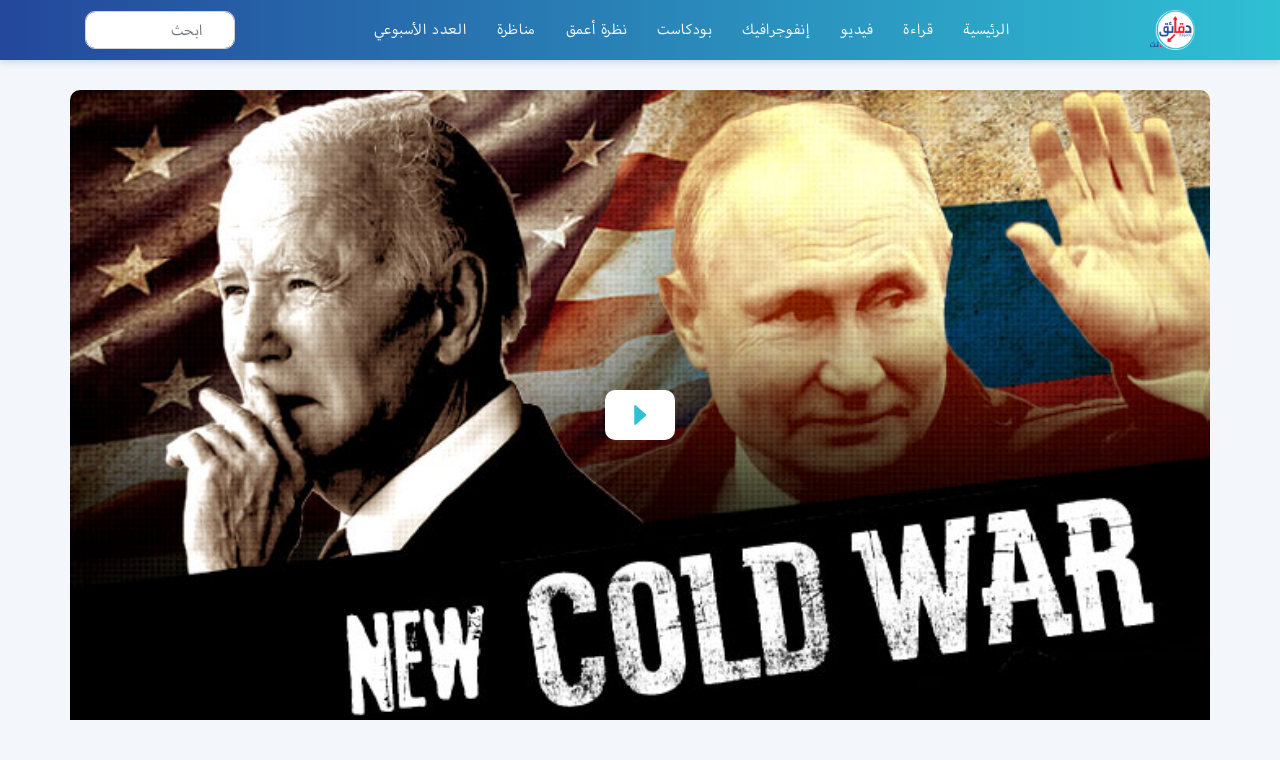

--- FILE ---
content_type: text/html; charset=UTF-8
request_url: https://daqaeq.net/new-cold-war/
body_size: 33849
content:
<!doctype html>
<html lang="en-US" class="no-js">
	<head><meta charset="UTF-8"><script>if(navigator.userAgent.match(/MSIE|Internet Explorer/i)||navigator.userAgent.match(/Trident\/7\..*?rv:11/i)){var href=document.location.href;if(!href.match(/[?&]nowprocket/)){if(href.indexOf("?")==-1){if(href.indexOf("#")==-1){document.location.href=href+"?nowprocket=1"}else{document.location.href=href.replace("#","?nowprocket=1#")}}else{if(href.indexOf("#")==-1){document.location.href=href+"&nowprocket=1"}else{document.location.href=href.replace("#","&nowprocket=1#")}}}}</script><script>class RocketLazyLoadScripts{constructor(e){this.triggerEvents=e,this.userEventHandler=this.triggerListener.bind(this),this.touchStartHandler=this._onTouchStart.bind(this),this.touchMoveHandler=this._onTouchMove.bind(this),this.touchEndHandler=this._onTouchEnd.bind(this),this.clickHandler=this._onClick.bind(this),this.interceptedClicks=[],this.delayedScripts={normal:[],async:[],defer:[]},this.allJQueries=[]}_addUserInteractionListener(e){document.hidden?e.triggerListener():(this.triggerEvents.forEach((t=>window.addEventListener(t,e.userEventHandler,{passive:!0}))),window.addEventListener("touchstart",e.touchStartHandler,{passive:!0}),window.addEventListener("mousedown",e.touchStartHandler),document.addEventListener("visibilitychange",e.userEventHandler))}_removeUserInteractionListener(){this.triggerEvents.forEach((e=>window.removeEventListener(e,this.userEventHandler,{passive:!0}))),document.removeEventListener("visibilitychange",this.userEventHandler)}_onTouchStart(e){window.addEventListener("touchend",this.touchEndHandler),window.addEventListener("mouseup",this.touchEndHandler),window.addEventListener("touchmove",this.touchMoveHandler,{passive:!0}),window.addEventListener("mousemove",this.touchMoveHandler),e.target.addEventListener("click",this.clickHandler),this._renameDOMAttribute(e.target,"onclick","rocket-onclick")}_onTouchMove(e){window.removeEventListener("touchend",this.touchEndHandler),window.removeEventListener("mouseup",this.touchEndHandler),window.removeEventListener("touchmove",this.touchMoveHandler,{passive:!0}),window.removeEventListener("mousemove",this.touchMoveHandler),e.target.removeEventListener("click",this.clickHandler),this._renameDOMAttribute(e.target,"rocket-onclick","onclick")}_onTouchEnd(e){window.removeEventListener("touchend",this.touchEndHandler),window.removeEventListener("mouseup",this.touchEndHandler),window.removeEventListener("touchmove",this.touchMoveHandler,{passive:!0}),window.removeEventListener("mousemove",this.touchMoveHandler)}_onClick(e){e.target.removeEventListener("click",this.clickHandler),this._renameDOMAttribute(e.target,"rocket-onclick","onclick"),this.interceptedClicks.push(e),e.preventDefault(),e.stopPropagation(),e.stopImmediatePropagation()}_replayClicks(){window.removeEventListener("touchstart",this.touchStartHandler,{passive:!0}),window.removeEventListener("mousedown",this.touchStartHandler),this.interceptedClicks.forEach((e=>{e.target.dispatchEvent(new MouseEvent("click",{view:e.view,bubbles:!0,cancelable:!0}))}))}_renameDOMAttribute(e,t,n){e.hasAttribute(t)&&(event.target.setAttribute(n,event.target.getAttribute(t)),event.target.removeAttribute(t))}triggerListener(){this._removeUserInteractionListener(this),"loading"===document.readyState?document.addEventListener("DOMContentLoaded",this._loadEverythingNow.bind(this)):this._loadEverythingNow()}async _loadEverythingNow(){this._delayEventListeners(),this._delayJQueryReady(this),this._handleDocumentWrite(),this._registerAllDelayedScripts(),this._preloadAllScripts(),await this._loadScriptsFromList(this.delayedScripts.normal),await this._loadScriptsFromList(this.delayedScripts.defer),await this._loadScriptsFromList(this.delayedScripts.async),await this._triggerDOMContentLoaded(),await this._triggerWindowLoad(),window.dispatchEvent(new Event("rocket-allScriptsLoaded")),this._replayClicks()}_registerAllDelayedScripts(){document.querySelectorAll("script[type=rocketlazyloadscript]").forEach((e=>{e.hasAttribute("src")?e.hasAttribute("async")&&!1!==e.async?this.delayedScripts.async.push(e):e.hasAttribute("defer")&&!1!==e.defer||"module"===e.getAttribute("data-rocket-type")?this.delayedScripts.defer.push(e):this.delayedScripts.normal.push(e):this.delayedScripts.normal.push(e)}))}async _transformScript(e){return await this._requestAnimFrame(),new Promise((t=>{const n=document.createElement("script");[...e.attributes].forEach((e=>{let t=e.nodeName;"type"!==t&&("data-rocket-type"===t&&(t="type"),n.setAttribute(t,e.nodeValue))})),e.hasAttribute("src")?(n.addEventListener("load",t),n.addEventListener("error",t)):(n.text=e.text,t()),e.parentNode.replaceChild(n,e)}))}async _loadScriptsFromList(e){const t=e.shift();return t?(await this._transformScript(t),this._loadScriptsFromList(e)):Promise.resolve()}_preloadAllScripts(){var e=document.createDocumentFragment();[...this.delayedScripts.normal,...this.delayedScripts.defer,...this.delayedScripts.async].forEach((t=>{const n=t.getAttribute("src");if(n){const t=document.createElement("link");t.href=n,t.rel="preload",t.as="script",e.appendChild(t)}})),document.head.appendChild(e)}_delayEventListeners(){let e={};function t(t,n){!function(t){function n(n){return e[t].eventsToRewrite.indexOf(n)>=0?"rocket-"+n:n}e[t]||(e[t]={originalFunctions:{add:t.addEventListener,remove:t.removeEventListener},eventsToRewrite:[]},t.addEventListener=function(){arguments[0]=n(arguments[0]),e[t].originalFunctions.add.apply(t,arguments)},t.removeEventListener=function(){arguments[0]=n(arguments[0]),e[t].originalFunctions.remove.apply(t,arguments)})}(t),e[t].eventsToRewrite.push(n)}function n(e,t){let n=e[t];Object.defineProperty(e,t,{get:()=>n||function(){},set(i){e["rocket"+t]=n=i}})}t(document,"DOMContentLoaded"),t(window,"DOMContentLoaded"),t(window,"load"),t(window,"pageshow"),t(document,"readystatechange"),n(document,"onreadystatechange"),n(window,"onload"),n(window,"onpageshow")}_delayJQueryReady(e){let t=window.jQuery;Object.defineProperty(window,"jQuery",{get:()=>t,set(n){if(n&&n.fn&&!e.allJQueries.includes(n)){n.fn.ready=n.fn.init.prototype.ready=function(t){e.domReadyFired?t.bind(document)(n):document.addEventListener("rocket-DOMContentLoaded",(()=>t.bind(document)(n)))};const t=n.fn.on;n.fn.on=n.fn.init.prototype.on=function(){if(this[0]===window){function e(e){return e.split(" ").map((e=>"load"===e||0===e.indexOf("load.")?"rocket-jquery-load":e)).join(" ")}"string"==typeof arguments[0]||arguments[0]instanceof String?arguments[0]=e(arguments[0]):"object"==typeof arguments[0]&&Object.keys(arguments[0]).forEach((t=>{delete Object.assign(arguments[0],{[e(t)]:arguments[0][t]})[t]}))}return t.apply(this,arguments),this},e.allJQueries.push(n)}t=n}})}async _triggerDOMContentLoaded(){this.domReadyFired=!0,await this._requestAnimFrame(),document.dispatchEvent(new Event("rocket-DOMContentLoaded")),await this._requestAnimFrame(),window.dispatchEvent(new Event("rocket-DOMContentLoaded")),await this._requestAnimFrame(),document.dispatchEvent(new Event("rocket-readystatechange")),await this._requestAnimFrame(),document.rocketonreadystatechange&&document.rocketonreadystatechange()}async _triggerWindowLoad(){await this._requestAnimFrame(),window.dispatchEvent(new Event("rocket-load")),await this._requestAnimFrame(),window.rocketonload&&window.rocketonload(),await this._requestAnimFrame(),this.allJQueries.forEach((e=>e(window).trigger("rocket-jquery-load"))),window.dispatchEvent(new Event("rocket-pageshow")),await this._requestAnimFrame(),window.rocketonpageshow&&window.rocketonpageshow()}_handleDocumentWrite(){const e=new Map;document.write=document.writeln=function(t){const n=document.currentScript,i=document.createRange(),r=n.parentElement;let o=e.get(n);void 0===o&&(o=n.nextSibling,e.set(n,o));const s=document.createDocumentFragment();i.setStart(s,0),s.appendChild(i.createContextualFragment(t)),r.insertBefore(s,o)}}async _requestAnimFrame(){return document.hidden?new Promise((e=>setTimeout(e))):new Promise((e=>requestAnimationFrame(e)))}static run(){const e=new RocketLazyLoadScripts(["keydown","mousedown","mousemove","touchmove","touchstart","touchend","wheel"]);e._addUserInteractionListener(e)}}RocketLazyLoadScripts.run();</script>
		

		<meta http-equiv="X-UA-Compatible" content="IE=edge,chrome=1">

		<meta name="viewport" content="width=device-width, initial-scale=1.0">
		        <link data-minify="1" rel="stylesheet" href="https://daqaeq.net/wp-content/cache/min/1/swiper@5.4.5/css/swiper.min.css?ver=1693137593">
        <link data-minify="1" rel="stylesheet" href="https://daqaeq.net/wp-content/cache/min/1/wp-content/themes/daqaeq/css/animations.css?ver=1693137593">
        <link data-minify="1" rel="stylesheet" href="https://daqaeq.net/wp-content/cache/min/1/gh/fancyapps/fancybox@3.5.7/dist/jquery.fancybox.min.css?ver=1693137593" />
        <link data-minify="1" rel="stylesheet" href="https://daqaeq.net/wp-content/cache/min/1/3.5.6/plyr.css?ver=1693137593" />
        <link data-minify="1" rel="stylesheet" href="https://daqaeq.net/wp-content/cache/min/1/wp-content/themes/daqaeq/css/main.css?ver=1693137593">
        
        		<meta name='robots' content='max-image-preview:large' />

	<!-- This site is optimized with the Yoast SEO Premium plugin v14.3 - https://yoast.com/wordpress/plugins/seo/ -->
	<title>الحرب الباردة الجديدة.. حين أراد بايدن إسقاط بوتين ففتح طريق سقوط أمريكا | ترجمة في دقائق</title>
	<meta name="description" content="ورطة الحرب الباردة الجديدة أنها بدأت على معطيات خاطئة، وأن نهايتها غير محددة زمنيًا، وأنها ربما لن تنتهي بإسقاط روسيا بوتين.. ربما لن تنتهي أصلًا" />
	<meta name="robots" content="index, follow" />
	<meta name="googlebot" content="index, follow, max-snippet:-1, max-image-preview:large, max-video-preview:-1" />
	<meta name="bingbot" content="index, follow, max-snippet:-1, max-image-preview:large, max-video-preview:-1" />
	<link rel="canonical" href="https://daqaeq.net/new-cold-war/" />
	<meta property="og:locale" content="en_US" />
	<meta property="og:type" content="article" />
	<meta property="og:title" content="الحرب الباردة الجديدة.. حين أراد بايدن إسقاط بوتين ففتح طريق سقوط أمريكا | ترجمة في دقائق" />
	<meta property="og:description" content="ورطة الحرب الباردة الجديدة أنها بدأت على معطيات خاطئة، وأن نهايتها غير محددة زمنيًا، وأنها ربما لن تنتهي بإسقاط روسيا بوتين.. ربما لن تنتهي أصلًا" />
	<meta property="og:url" content="https://daqaeq.net/new-cold-war/" />
	<meta property="og:site_name" content="دقائق.نت" />
	<meta property="article:publisher" content="https://www.facebook.com/daqaeqnet" />
	<meta property="article:published_time" content="2022-06-20T12:56:05+00:00" />
	<meta property="article:modified_time" content="2022-06-21T16:05:45+00:00" />
	<meta property="og:image" content="https://daqaeq.net/wp-content/uploads/2022/06/الحرب-الباردة-الجديدة.jpg" />
	<meta property="og:image:width" content="700" />
	<meta property="og:image:height" content="400" />
	<meta name="twitter:card" content="summary_large_image" />
	<meta name="twitter:creator" content="@daqaeqnet" />
	<meta name="twitter:site" content="@daqaeqnet" />
	<script type="application/ld+json" class="yoast-schema-graph">{"@context":"https://schema.org","@graph":[{"@type":"Organization","@id":"https://daqaeq.net/#organization","name":"\u062f\u0642\u0627\u0626\u0642.\u0646\u062a","url":"https://daqaeq.net/","sameAs":["https://www.facebook.com/daqaeqnet","https://www.instagram.com/daqaeqnet","https://www.youtube.com/channel/UCVDjudyLEEEhSrPwjSvmmcQ","https://twitter.com/daqaeqnet"],"logo":{"@type":"ImageObject","@id":"https://daqaeq.net/#logo","inLanguage":"en-US","url":"","caption":"\u062f\u0642\u0627\u0626\u0642.\u0646\u062a"},"image":{"@id":"https://daqaeq.net/#logo"}},{"@type":"WebSite","@id":"https://daqaeq.net/#website","url":"https://daqaeq.net/","name":"\u062f\u0642\u0627\u0626\u0642.\u0646\u062a","description":"\u0627\u0644\u0645\u0639\u0644\u0648\u0645\u0629 \u0641\u064a \u062f\u0642\u0627\u0626\u0642","publisher":{"@id":"https://daqaeq.net/#organization"},"potentialAction":[{"@type":"SearchAction","target":"https://daqaeq.net/?s={search_term_string}","query-input":"required name=search_term_string"}],"inLanguage":"en-US"},{"@type":"ImageObject","@id":"https://daqaeq.net/new-cold-war/#primaryimage","inLanguage":"en-US","url":"https://daqaeq.net/wp-content/uploads/2022/06/\u0627\u0644\u062d\u0631\u0628-\u0627\u0644\u0628\u0627\u0631\u062f\u0629-\u0627\u0644\u062c\u062f\u064a\u062f\u0629.jpg","width":700,"height":400},{"@type":"WebPage","@id":"https://daqaeq.net/new-cold-war/#webpage","url":"https://daqaeq.net/new-cold-war/","name":"\u0627\u0644\u062d\u0631\u0628 \u0627\u0644\u0628\u0627\u0631\u062f\u0629 \u0627\u0644\u062c\u062f\u064a\u062f\u0629.. \u062d\u064a\u0646 \u0623\u0631\u0627\u062f \u0628\u0627\u064a\u062f\u0646 \u0625\u0633\u0642\u0627\u0637 \u0628\u0648\u062a\u064a\u0646 \u0641\u0641\u062a\u062d \u0637\u0631\u064a\u0642 \u0633\u0642\u0648\u0637 \u0623\u0645\u0631\u064a\u0643\u0627 | \u062a\u0631\u062c\u0645\u0629 \u0641\u064a \u062f\u0642\u0627\u0626\u0642","isPartOf":{"@id":"https://daqaeq.net/#website"},"primaryImageOfPage":{"@id":"https://daqaeq.net/new-cold-war/#primaryimage"},"datePublished":"2022-06-20T12:56:05+00:00","dateModified":"2022-06-21T16:05:45+00:00","description":"\u0648\u0631\u0637\u0629 \u0627\u0644\u062d\u0631\u0628 \u0627\u0644\u0628\u0627\u0631\u062f\u0629 \u0627\u0644\u062c\u062f\u064a\u062f\u0629 \u0623\u0646\u0647\u0627 \u0628\u062f\u0623\u062a \u0639\u0644\u0649 \u0645\u0639\u0637\u064a\u0627\u062a \u062e\u0627\u0637\u0626\u0629\u060c \u0648\u0623\u0646 \u0646\u0647\u0627\u064a\u062a\u0647\u0627 \u063a\u064a\u0631 \u0645\u062d\u062f\u062f\u0629 \u0632\u0645\u0646\u064a\u064b\u0627\u060c \u0648\u0623\u0646\u0647\u0627 \u0631\u0628\u0645\u0627 \u0644\u0646 \u062a\u0646\u062a\u0647\u064a \u0628\u0625\u0633\u0642\u0627\u0637 \u0631\u0648\u0633\u064a\u0627 \u0628\u0648\u062a\u064a\u0646.. \u0631\u0628\u0645\u0627 \u0644\u0646 \u062a\u0646\u062a\u0647\u064a \u0623\u0635\u0644\u064b\u0627","inLanguage":"en-US","potentialAction":[{"@type":"ReadAction","target":["https://daqaeq.net/new-cold-war/"]}]},{"@type":"Article","@id":"https://daqaeq.net/new-cold-war/#article","isPartOf":{"@id":"https://daqaeq.net/new-cold-war/#webpage"},"author":{"@id":"https://daqaeq.net/#/schema/person/bf41cb079cf36d10c799458a6c91970c"},"headline":"\u0627\u0644\u062d\u0631\u0628 \u0627\u0644\u0628\u0627\u0631\u062f\u0629 \u0627\u0644\u062c\u062f\u064a\u062f\u0629.. \u062d\u064a\u0646 \u0623\u0631\u0627\u062f \u0628\u0627\u064a\u062f\u0646 \u0625\u0633\u0642\u0627\u0637 \u0628\u0648\u062a\u064a\u0646 \u0641\u0641\u062a\u062d \u0637\u0631\u064a\u0642 \u0633\u0642\u0648\u0637 \u0623\u0645\u0631\u064a\u0643\u0627 | \u062a\u0631\u062c\u0645\u0629 \u0641\u064a \u062f\u0642\u0627\u0626\u0642","datePublished":"2022-06-20T12:56:05+00:00","dateModified":"2022-06-21T16:05:45+00:00","commentCount":0,"mainEntityOfPage":{"@id":"https://daqaeq.net/new-cold-war/#webpage"},"publisher":{"@id":"https://daqaeq.net/#organization"},"image":{"@id":"https://daqaeq.net/new-cold-war/#primaryimage"},"keywords":"\u0627\u0644\u062d\u0631\u0628 \u0627\u0644\u0628\u0627\u0631\u062f\u0629,\u0627\u0644\u062d\u0631\u0628 \u0627\u0644\u0628\u0627\u0631\u062f\u0629 \u0627\u0644\u062c\u062f\u064a\u062f\u0629,\u0627\u0644\u062d\u0631\u0628 \u0627\u0644\u0628\u0627\u0631\u062f\u0629 \u0628\u064a\u0646 \u0631\u0648\u0633\u064a\u0627 \u0648\u0623\u0645\u0631\u064a\u0643\u0627,\u0627\u0644\u062d\u0631\u0628 \u0641\u064a \u0623\u0648\u0643\u0631\u0627\u0646\u064a\u0627,\u0631\u0648\u0633\u064a\u0627 \u0648\u0623\u0645\u0631\u064a\u0643\u0627","articleSection":"\u062a\u0631\u062c\u0645\u0629 \u0641\u064a \u062f\u0642\u0627\u0626\u0642,\u0639\u0627\u0644\u0645 \u0627\u0644\u0633\u064a\u0627\u0633\u0629","inLanguage":"en-US","potentialAction":[{"@type":"CommentAction","name":"Comment","target":["https://daqaeq.net/new-cold-war/#respond"]}]},{"@type":["Person"],"@id":"https://daqaeq.net/#/schema/person/bf41cb079cf36d10c799458a6c91970c","name":"\u0645\u062d\u0645\u062f \u062d\u0644\u064a\u0645","image":{"@type":"ImageObject","@id":"https://daqaeq.net/#personlogo","inLanguage":"en-US","url":"https://secure.gravatar.com/avatar/d69ecf88024c790ff87ae1c254ce38ef?s=96&d=mm&r=g","caption":"\u0645\u062d\u0645\u062f \u062d\u0644\u064a\u0645"}}]}</script>
	<!-- / Yoast SEO Premium plugin. -->


<script type="rocketlazyloadscript" data-rocket-type="text/javascript">
window._wpemojiSettings = {"baseUrl":"https:\/\/s.w.org\/images\/core\/emoji\/14.0.0\/72x72\/","ext":".png","svgUrl":"https:\/\/s.w.org\/images\/core\/emoji\/14.0.0\/svg\/","svgExt":".svg","source":{"concatemoji":"https:\/\/daqaeq.net\/wp-includes\/js\/wp-emoji-release.min.js?ver=8e46d08663ae7c89ac952b5b1289b88f"}};
/*! This file is auto-generated */
!function(e,a,t){var n,r,o,i=a.createElement("canvas"),p=i.getContext&&i.getContext("2d");function s(e,t){var a=String.fromCharCode,e=(p.clearRect(0,0,i.width,i.height),p.fillText(a.apply(this,e),0,0),i.toDataURL());return p.clearRect(0,0,i.width,i.height),p.fillText(a.apply(this,t),0,0),e===i.toDataURL()}function c(e){var t=a.createElement("script");t.src=e,t.defer=t.type="text/javascript",a.getElementsByTagName("head")[0].appendChild(t)}for(o=Array("flag","emoji"),t.supports={everything:!0,everythingExceptFlag:!0},r=0;r<o.length;r++)t.supports[o[r]]=function(e){if(p&&p.fillText)switch(p.textBaseline="top",p.font="600 32px Arial",e){case"flag":return s([127987,65039,8205,9895,65039],[127987,65039,8203,9895,65039])?!1:!s([55356,56826,55356,56819],[55356,56826,8203,55356,56819])&&!s([55356,57332,56128,56423,56128,56418,56128,56421,56128,56430,56128,56423,56128,56447],[55356,57332,8203,56128,56423,8203,56128,56418,8203,56128,56421,8203,56128,56430,8203,56128,56423,8203,56128,56447]);case"emoji":return!s([129777,127995,8205,129778,127999],[129777,127995,8203,129778,127999])}return!1}(o[r]),t.supports.everything=t.supports.everything&&t.supports[o[r]],"flag"!==o[r]&&(t.supports.everythingExceptFlag=t.supports.everythingExceptFlag&&t.supports[o[r]]);t.supports.everythingExceptFlag=t.supports.everythingExceptFlag&&!t.supports.flag,t.DOMReady=!1,t.readyCallback=function(){t.DOMReady=!0},t.supports.everything||(n=function(){t.readyCallback()},a.addEventListener?(a.addEventListener("DOMContentLoaded",n,!1),e.addEventListener("load",n,!1)):(e.attachEvent("onload",n),a.attachEvent("onreadystatechange",function(){"complete"===a.readyState&&t.readyCallback()})),(e=t.source||{}).concatemoji?c(e.concatemoji):e.wpemoji&&e.twemoji&&(c(e.twemoji),c(e.wpemoji)))}(window,document,window._wpemojiSettings);
</script>
<style type="text/css">
img.wp-smiley,
img.emoji {
	display: inline !important;
	border: none !important;
	box-shadow: none !important;
	height: 1em !important;
	width: 1em !important;
	margin: 0 0.07em !important;
	vertical-align: -0.1em !important;
	background: none !important;
	padding: 0 !important;
}
</style>
	<link rel='stylesheet' id='wp-block-library-css' href='https://daqaeq.net/wp-includes/css/dist/block-library/style.min.css?ver=8e46d08663ae7c89ac952b5b1289b88f' media='all' />
<link rel='stylesheet' id='classic-theme-styles-css' href='https://daqaeq.net/wp-includes/css/classic-themes.min.css?ver=1' media='all' />
<style id='global-styles-inline-css' type='text/css'>
body{--wp--preset--color--black: #000000;--wp--preset--color--cyan-bluish-gray: #abb8c3;--wp--preset--color--white: #ffffff;--wp--preset--color--pale-pink: #f78da7;--wp--preset--color--vivid-red: #cf2e2e;--wp--preset--color--luminous-vivid-orange: #ff6900;--wp--preset--color--luminous-vivid-amber: #fcb900;--wp--preset--color--light-green-cyan: #7bdcb5;--wp--preset--color--vivid-green-cyan: #00d084;--wp--preset--color--pale-cyan-blue: #8ed1fc;--wp--preset--color--vivid-cyan-blue: #0693e3;--wp--preset--color--vivid-purple: #9b51e0;--wp--preset--gradient--vivid-cyan-blue-to-vivid-purple: linear-gradient(135deg,rgba(6,147,227,1) 0%,rgb(155,81,224) 100%);--wp--preset--gradient--light-green-cyan-to-vivid-green-cyan: linear-gradient(135deg,rgb(122,220,180) 0%,rgb(0,208,130) 100%);--wp--preset--gradient--luminous-vivid-amber-to-luminous-vivid-orange: linear-gradient(135deg,rgba(252,185,0,1) 0%,rgba(255,105,0,1) 100%);--wp--preset--gradient--luminous-vivid-orange-to-vivid-red: linear-gradient(135deg,rgba(255,105,0,1) 0%,rgb(207,46,46) 100%);--wp--preset--gradient--very-light-gray-to-cyan-bluish-gray: linear-gradient(135deg,rgb(238,238,238) 0%,rgb(169,184,195) 100%);--wp--preset--gradient--cool-to-warm-spectrum: linear-gradient(135deg,rgb(74,234,220) 0%,rgb(151,120,209) 20%,rgb(207,42,186) 40%,rgb(238,44,130) 60%,rgb(251,105,98) 80%,rgb(254,248,76) 100%);--wp--preset--gradient--blush-light-purple: linear-gradient(135deg,rgb(255,206,236) 0%,rgb(152,150,240) 100%);--wp--preset--gradient--blush-bordeaux: linear-gradient(135deg,rgb(254,205,165) 0%,rgb(254,45,45) 50%,rgb(107,0,62) 100%);--wp--preset--gradient--luminous-dusk: linear-gradient(135deg,rgb(255,203,112) 0%,rgb(199,81,192) 50%,rgb(65,88,208) 100%);--wp--preset--gradient--pale-ocean: linear-gradient(135deg,rgb(255,245,203) 0%,rgb(182,227,212) 50%,rgb(51,167,181) 100%);--wp--preset--gradient--electric-grass: linear-gradient(135deg,rgb(202,248,128) 0%,rgb(113,206,126) 100%);--wp--preset--gradient--midnight: linear-gradient(135deg,rgb(2,3,129) 0%,rgb(40,116,252) 100%);--wp--preset--duotone--dark-grayscale: url('#wp-duotone-dark-grayscale');--wp--preset--duotone--grayscale: url('#wp-duotone-grayscale');--wp--preset--duotone--purple-yellow: url('#wp-duotone-purple-yellow');--wp--preset--duotone--blue-red: url('#wp-duotone-blue-red');--wp--preset--duotone--midnight: url('#wp-duotone-midnight');--wp--preset--duotone--magenta-yellow: url('#wp-duotone-magenta-yellow');--wp--preset--duotone--purple-green: url('#wp-duotone-purple-green');--wp--preset--duotone--blue-orange: url('#wp-duotone-blue-orange');--wp--preset--font-size--small: 13px;--wp--preset--font-size--medium: 20px;--wp--preset--font-size--large: 36px;--wp--preset--font-size--x-large: 42px;--wp--preset--spacing--20: 0.44rem;--wp--preset--spacing--30: 0.67rem;--wp--preset--spacing--40: 1rem;--wp--preset--spacing--50: 1.5rem;--wp--preset--spacing--60: 2.25rem;--wp--preset--spacing--70: 3.38rem;--wp--preset--spacing--80: 5.06rem;}:where(.is-layout-flex){gap: 0.5em;}body .is-layout-flow > .alignleft{float: left;margin-inline-start: 0;margin-inline-end: 2em;}body .is-layout-flow > .alignright{float: right;margin-inline-start: 2em;margin-inline-end: 0;}body .is-layout-flow > .aligncenter{margin-left: auto !important;margin-right: auto !important;}body .is-layout-constrained > .alignleft{float: left;margin-inline-start: 0;margin-inline-end: 2em;}body .is-layout-constrained > .alignright{float: right;margin-inline-start: 2em;margin-inline-end: 0;}body .is-layout-constrained > .aligncenter{margin-left: auto !important;margin-right: auto !important;}body .is-layout-constrained > :where(:not(.alignleft):not(.alignright):not(.alignfull)){max-width: var(--wp--style--global--content-size);margin-left: auto !important;margin-right: auto !important;}body .is-layout-constrained > .alignwide{max-width: var(--wp--style--global--wide-size);}body .is-layout-flex{display: flex;}body .is-layout-flex{flex-wrap: wrap;align-items: center;}body .is-layout-flex > *{margin: 0;}:where(.wp-block-columns.is-layout-flex){gap: 2em;}.has-black-color{color: var(--wp--preset--color--black) !important;}.has-cyan-bluish-gray-color{color: var(--wp--preset--color--cyan-bluish-gray) !important;}.has-white-color{color: var(--wp--preset--color--white) !important;}.has-pale-pink-color{color: var(--wp--preset--color--pale-pink) !important;}.has-vivid-red-color{color: var(--wp--preset--color--vivid-red) !important;}.has-luminous-vivid-orange-color{color: var(--wp--preset--color--luminous-vivid-orange) !important;}.has-luminous-vivid-amber-color{color: var(--wp--preset--color--luminous-vivid-amber) !important;}.has-light-green-cyan-color{color: var(--wp--preset--color--light-green-cyan) !important;}.has-vivid-green-cyan-color{color: var(--wp--preset--color--vivid-green-cyan) !important;}.has-pale-cyan-blue-color{color: var(--wp--preset--color--pale-cyan-blue) !important;}.has-vivid-cyan-blue-color{color: var(--wp--preset--color--vivid-cyan-blue) !important;}.has-vivid-purple-color{color: var(--wp--preset--color--vivid-purple) !important;}.has-black-background-color{background-color: var(--wp--preset--color--black) !important;}.has-cyan-bluish-gray-background-color{background-color: var(--wp--preset--color--cyan-bluish-gray) !important;}.has-white-background-color{background-color: var(--wp--preset--color--white) !important;}.has-pale-pink-background-color{background-color: var(--wp--preset--color--pale-pink) !important;}.has-vivid-red-background-color{background-color: var(--wp--preset--color--vivid-red) !important;}.has-luminous-vivid-orange-background-color{background-color: var(--wp--preset--color--luminous-vivid-orange) !important;}.has-luminous-vivid-amber-background-color{background-color: var(--wp--preset--color--luminous-vivid-amber) !important;}.has-light-green-cyan-background-color{background-color: var(--wp--preset--color--light-green-cyan) !important;}.has-vivid-green-cyan-background-color{background-color: var(--wp--preset--color--vivid-green-cyan) !important;}.has-pale-cyan-blue-background-color{background-color: var(--wp--preset--color--pale-cyan-blue) !important;}.has-vivid-cyan-blue-background-color{background-color: var(--wp--preset--color--vivid-cyan-blue) !important;}.has-vivid-purple-background-color{background-color: var(--wp--preset--color--vivid-purple) !important;}.has-black-border-color{border-color: var(--wp--preset--color--black) !important;}.has-cyan-bluish-gray-border-color{border-color: var(--wp--preset--color--cyan-bluish-gray) !important;}.has-white-border-color{border-color: var(--wp--preset--color--white) !important;}.has-pale-pink-border-color{border-color: var(--wp--preset--color--pale-pink) !important;}.has-vivid-red-border-color{border-color: var(--wp--preset--color--vivid-red) !important;}.has-luminous-vivid-orange-border-color{border-color: var(--wp--preset--color--luminous-vivid-orange) !important;}.has-luminous-vivid-amber-border-color{border-color: var(--wp--preset--color--luminous-vivid-amber) !important;}.has-light-green-cyan-border-color{border-color: var(--wp--preset--color--light-green-cyan) !important;}.has-vivid-green-cyan-border-color{border-color: var(--wp--preset--color--vivid-green-cyan) !important;}.has-pale-cyan-blue-border-color{border-color: var(--wp--preset--color--pale-cyan-blue) !important;}.has-vivid-cyan-blue-border-color{border-color: var(--wp--preset--color--vivid-cyan-blue) !important;}.has-vivid-purple-border-color{border-color: var(--wp--preset--color--vivid-purple) !important;}.has-vivid-cyan-blue-to-vivid-purple-gradient-background{background: var(--wp--preset--gradient--vivid-cyan-blue-to-vivid-purple) !important;}.has-light-green-cyan-to-vivid-green-cyan-gradient-background{background: var(--wp--preset--gradient--light-green-cyan-to-vivid-green-cyan) !important;}.has-luminous-vivid-amber-to-luminous-vivid-orange-gradient-background{background: var(--wp--preset--gradient--luminous-vivid-amber-to-luminous-vivid-orange) !important;}.has-luminous-vivid-orange-to-vivid-red-gradient-background{background: var(--wp--preset--gradient--luminous-vivid-orange-to-vivid-red) !important;}.has-very-light-gray-to-cyan-bluish-gray-gradient-background{background: var(--wp--preset--gradient--very-light-gray-to-cyan-bluish-gray) !important;}.has-cool-to-warm-spectrum-gradient-background{background: var(--wp--preset--gradient--cool-to-warm-spectrum) !important;}.has-blush-light-purple-gradient-background{background: var(--wp--preset--gradient--blush-light-purple) !important;}.has-blush-bordeaux-gradient-background{background: var(--wp--preset--gradient--blush-bordeaux) !important;}.has-luminous-dusk-gradient-background{background: var(--wp--preset--gradient--luminous-dusk) !important;}.has-pale-ocean-gradient-background{background: var(--wp--preset--gradient--pale-ocean) !important;}.has-electric-grass-gradient-background{background: var(--wp--preset--gradient--electric-grass) !important;}.has-midnight-gradient-background{background: var(--wp--preset--gradient--midnight) !important;}.has-small-font-size{font-size: var(--wp--preset--font-size--small) !important;}.has-medium-font-size{font-size: var(--wp--preset--font-size--medium) !important;}.has-large-font-size{font-size: var(--wp--preset--font-size--large) !important;}.has-x-large-font-size{font-size: var(--wp--preset--font-size--x-large) !important;}
.wp-block-navigation a:where(:not(.wp-element-button)){color: inherit;}
:where(.wp-block-columns.is-layout-flex){gap: 2em;}
.wp-block-pullquote{font-size: 1.5em;line-height: 1.6;}
</style>
<link data-minify="1" rel='stylesheet' id='contact-form-7-css' href='https://daqaeq.net/wp-content/cache/min/1/wp-content/plugins/contact-form-7/includes/css/styles.css?ver=1693137593' media='all' />
<link data-minify="1" rel='stylesheet' id='bg-shce-genericons-css' href='https://daqaeq.net/wp-content/cache/min/1/wp-content/plugins/show-hidecollapse-expand/assets/css/genericons/genericons.css?ver=1693137593' media='all' />
<link data-minify="1" rel='stylesheet' id='bg-show-hide-css' href='https://daqaeq.net/wp-content/cache/min/1/wp-content/plugins/show-hidecollapse-expand/assets/css/bg-show-hide.css?ver=1693137593' media='all' />
<link rel='stylesheet' id='cmplz-general-css' href='https://daqaeq.net/wp-content/plugins/complianz-gdpr/assets/css/cookieblocker.min.css?ver=6.4.3' media='all' />
<link rel='stylesheet' id='html5blank-css' href='https://daqaeq.net/wp-content/themes/daqaeq/style.css?ver=1.0' media='all' />
<link data-minify="1" rel='stylesheet' id='newsletter-css' href='https://daqaeq.net/wp-content/cache/min/1/wp-content/plugins/newsletter/style.css?ver=1693137593' media='all' />
<link data-minify="1" rel='stylesheet' id='highlight-and-share-css' href='https://daqaeq.net/wp-content/cache/min/1/wp-content/plugins/highlight-and-share/dist/has-themes.css?ver=1693137593' media='all' />
<style id='highlight-and-share-inline-css' type='text/css'>
.has-inline-text { background-color: #ffefb1; color: #000000; }.has-inline-text:hover { background-color: #fcd63c; color: #000000; }
</style>
<link data-minify="1" rel='stylesheet' id='video-js-css' href='https://daqaeq.net/wp-content/cache/min/1/wp-content/plugins/video-embed-thumbnail-generator/video-js/v5/video-js.min.css?ver=1693137593' media='all' />
<link data-minify="1" rel='stylesheet' id='video-js-kg-skin-css' href='https://daqaeq.net/wp-content/cache/min/1/wp-content/plugins/video-embed-thumbnail-generator/video-js/v5/kg-video-js-skin.css?ver=1693137593' media='all' />
<link data-minify="1" rel='stylesheet' id='kgvid_video_styles-css' href='https://daqaeq.net/wp-content/cache/min/1/wp-content/plugins/video-embed-thumbnail-generator/src/public/css/videopack-styles.css?ver=1693137593' media='all' />
<link data-minify="1" rel='stylesheet' id='otw-shortcode-css' href='https://daqaeq.net/wp-content/cache/min/1/wp-content/plugins/quotes-shortcode-and-widget/include/otw_components/otw_shortcode/css/otw_shortcode.css?ver=1693137593' media='all' />
<script type="rocketlazyloadscript" data-rocket-type='text/javascript' async src='https://daqaeq.net/wp-content/plugins/burst-statistics/helpers/timeme/timeme.min.js?ver=1.3.5' id='burst-timeme-js'></script>
<script type="rocketlazyloadscript" data-rocket-type='text/javascript' src='https://daqaeq.net/wp-includes/js/dist/vendor/regenerator-runtime.min.js?ver=0.13.9' id='regenerator-runtime-js'></script>
<script type="rocketlazyloadscript" data-rocket-type='text/javascript' src='https://daqaeq.net/wp-includes/js/dist/vendor/wp-polyfill.min.js?ver=3.15.0' id='wp-polyfill-js'></script>
<script type="rocketlazyloadscript" data-rocket-type='text/javascript' src='https://daqaeq.net/wp-includes/js/dist/hooks.min.js?ver=4169d3cf8e8d95a3d6d5' id='wp-hooks-js'></script>
<script type="rocketlazyloadscript" data-rocket-type='text/javascript' src='https://daqaeq.net/wp-includes/js/dist/i18n.min.js?ver=9e794f35a71bb98672ae' id='wp-i18n-js'></script>
<script type="rocketlazyloadscript" data-rocket-type='text/javascript' id='wp-i18n-js-after'>
wp.i18n.setLocaleData( { 'text direction\u0004ltr': [ 'ltr' ] } );
</script>
<script type="rocketlazyloadscript" data-rocket-type='text/javascript' src='https://daqaeq.net/wp-includes/js/dist/url.min.js?ver=6620854ab4f8532bcdbc' id='wp-url-js'></script>
<script type="rocketlazyloadscript" data-rocket-type='text/javascript' src='https://daqaeq.net/wp-includes/js/dist/api-fetch.min.js?ver=bc0029ca2c943aec5311' id='wp-api-fetch-js'></script>
<script type="rocketlazyloadscript" data-rocket-type='text/javascript' id='wp-api-fetch-js-after'>
wp.apiFetch.use( wp.apiFetch.createRootURLMiddleware( "https://daqaeq.net/wp-json/" ) );
wp.apiFetch.nonceMiddleware = wp.apiFetch.createNonceMiddleware( "a01a8b7e26" );
wp.apiFetch.use( wp.apiFetch.nonceMiddleware );
wp.apiFetch.use( wp.apiFetch.mediaUploadMiddleware );
wp.apiFetch.nonceEndpoint = "https://daqaeq.net/wp-admin/admin-ajax.php?action=rest-nonce";
</script>
<script type='text/javascript' id='burst-js-extra'>
/* <![CDATA[ */
var burst = {"url":"https:\/\/daqaeq.net\/wp-json\/","page_id":"68698","cookie_retention_days":"30","beacon_url":"https:\/\/daqaeq.net\/burst-statistics-endpoint.php","options":{"beacon_enabled":1,"enable_cookieless_tracking":0,"enable_turbo_mode":0,"do_not_track":0}};
/* ]]> */
</script>
<script type="rocketlazyloadscript" data-rocket-type='text/javascript' async src='https://daqaeq.net/wp-content/plugins/burst-statistics/assets/js/build/burst.min.js?ver=1.3.5' id='burst-js'></script>
<script type="rocketlazyloadscript" data-rocket-type='text/javascript' src='https://daqaeq.net/wp-content/plugins/google-analytics-for-wordpress/assets/js/frontend-gtag.min.js?ver=8.14.1' id='monsterinsights-frontend-script-js'></script>
<script data-cfasync="false" data-wpfc-render="false" type="text/javascript" id='monsterinsights-frontend-script-js-extra'>/* <![CDATA[ */
var monsterinsights_frontend = {"js_events_tracking":"true","download_extensions":"doc,pdf,ppt,zip,xls,docx,pptx,xlsx","inbound_paths":"[]","home_url":"https:\/\/daqaeq.net","hash_tracking":"false","ua":"UA-165393746-1","v4_id":""};/* ]]> */
</script>
<script type="rocketlazyloadscript" data-rocket-type='text/javascript' src='https://daqaeq.net/wp-includes/js/jquery/jquery.min.js?ver=3.6.1' id='jquery-core-js'></script>
<script type="rocketlazyloadscript" data-rocket-type='text/javascript' src='https://daqaeq.net/wp-includes/js/jquery/jquery-migrate.min.js?ver=3.3.2' id='jquery-migrate-js'></script>
<link rel="https://api.w.org/" href="https://daqaeq.net/wp-json/" /><link rel="alternate" type="application/json" href="https://daqaeq.net/wp-json/wp/v2/posts/68698" /><link rel="alternate" type="application/json+oembed" href="https://daqaeq.net/wp-json/oembed/1.0/embed?url=https%3A%2F%2Fdaqaeq.net%2Fnew-cold-war%2F" />
<link rel="alternate" type="text/xml+oembed" href="https://daqaeq.net/wp-json/oembed/1.0/embed?url=https%3A%2F%2Fdaqaeq.net%2Fnew-cold-war%2F&#038;format=xml" />
<style>.cmplz-hidden{display:none!important;}</style><link rel="icon" href="https://daqaeq.net/wp-content/uploads/2020/03/cropped-site-logo-32x32.png" sizes="32x32" />
<link rel="icon" href="https://daqaeq.net/wp-content/uploads/2020/03/cropped-site-logo-192x192.png" sizes="192x192" />
<link rel="apple-touch-icon" href="https://daqaeq.net/wp-content/uploads/2020/03/cropped-site-logo-180x180.png" />
<meta name="msapplication-TileImage" content="https://daqaeq.net/wp-content/uploads/2020/03/cropped-site-logo-270x270.png" />

<!-- Google Tag Manager -->
<script type="rocketlazyloadscript">(function(w,d,s,l,i){w[l]=w[l]||[];w[l].push({'gtm.start':
new Date().getTime(),event:'gtm.js'});var f=d.getElementsByTagName(s)[0],
j=d.createElement(s),dl=l!='dataLayer'?'&l='+l:'';j.async=true;j.src=
'https://www.googletagmanager.com/gtm.js?id='+i+dl;f.parentNode.insertBefore(j,f);
})(window,document,'script','dataLayer','GTM-5M5LMZW');</script>
<!-- End Google Tag Manager -->

<meta property="fb:pages" content="1445209428924552" />
<meta name="google-site-verification" content="bp9_Yc1qWn4PoX229hA4Gkhx6i_RUOAWtb3wrtryweA" />
</head>
    <body data-rsssl=1 data-cmplz=1 class="post-template-default single single-post postid-68698 single-format-standard new-cold-war has-body"><!-- Google Tag Manager (noscript) -->
<noscript><iframe src="https://www.googletagmanager.com/ns.html?id=GTM-5M5LMZW"
height="0" width="0" style="display:none;visibility:hidden"></iframe></noscript>
<!-- End Google Tag Manager (noscript) -->
        <header id="mobile-header" class="phone-only mobile-header box-shadow">
        <div class="container">
            <div class="d-flex align-items-center justify-content-between ptb-2">
                <ion-icon name="menu" class="text-light size-5" onclick="toggleMenu(false)"></ion-icon>
                <a href="https://daqaeq.net">
                    <img src="https://daqaeq.net/wp-content/themes/daqaeq/images/site-logo.png" style="height:40px" alt="">
                </a>
                <a href="https://daqaeq.net/?s=">
                    
                    <ion-icon name="search-outline" class="text-light size-5"></ion-icon>
                </a>
            </div>
        </div>
    </header>
    <header id="desktop-header" class="hide-mobile desktop-header box-shadow">
        <div class="container">
            <div class="d-flex align-items-center justify-content-between">
                    <a href="https://daqaeq.net">
                        <img src="https://daqaeq.net/wp-content/themes/daqaeq/images/site-logo.png" style="height:40px" alt="">
                    </a>
                    <ul id="menu-header-menu" class="p-0 m-0"><li id="menu-item-24454" class="menu-item menu-item-type-post_type menu-item-object-page menu-item-home menu-item-24454"><a href="https://daqaeq.net/">الرئيسية</a></li>
<li id="menu-item-24446" class="menu-item menu-item-type-post_type menu-item-object-page menu-item-24446"><a href="https://daqaeq.net/%d9%85%d9%82%d8%a7%d9%84/">قراءة</a></li>
<li id="menu-item-24448" class="menu-item menu-item-type-post_type menu-item-object-page menu-item-24448"><a href="https://daqaeq.net/%d9%81%d9%8a%d8%af%d9%8a%d9%88/">فيديو</a></li>
<li id="menu-item-29507" class="menu-item menu-item-type-post_type menu-item-object-page menu-item-29507"><a href="https://daqaeq.net/%d8%a5%d9%86%d9%81%d9%88%d8%ac%d8%b1%d8%a7%d9%81%d9%8a%d9%83/">إنفوجرافيك</a></li>
<li id="menu-item-29490" class="menu-item menu-item-type-post_type menu-item-object-page menu-item-29490"><a href="https://daqaeq.net/%d8%a8%d9%88%d8%af%d9%83%d8%a7%d8%b3%d8%aa/">بودكاست</a></li>
<li id="menu-item-29511" class="menu-item menu-item-type-post_type menu-item-object-page menu-item-29511"><a href="https://daqaeq.net/%d9%86%d8%b8%d8%b1%d8%a9-%d8%a3%d8%b9%d9%85%d9%82/">نظرة أعمق</a></li>
<li id="menu-item-29736" class="menu-item menu-item-type-post_type menu-item-object-page menu-item-29736"><a href="https://daqaeq.net/%d9%85%d9%86%d8%a7%d8%b8%d8%b1%d8%a9/">مناظرة</a></li>
<li id="menu-item-29531" class="menu-item menu-item-type-post_type menu-item-object-page menu-item-29531"><a href="https://daqaeq.net/%d8%a7%d9%84%d8%b5%d9%81%d8%ad%d8%a9-%d8%a7%d9%84%d8%a3%d9%88%d9%84%d9%8a/">العدد الأسبوعي</a></li>
</ul>                                            <form class="search" method="get" action="https://daqaeq.net" role="search">
                            <div class="input-with-icon">
                                <label for="desktop-search" class="input-icon mb-0">
                                    
                                    <ion-icon name="search-outline" class="size-2"></ion-icon>
                                </label>
                                <input type="search" name="s" autocomplete="off" id="desktop-search" type="text" placeholder="ابحث" class="rounded-10 form-control max-150">
                            </div>
                        </form>
                                </div>
        </div>
    </header>
    <div class="phone-only mobile-menu">
        <div class="menu-bg" onclick="toggleMenu(true)"></div>
        <div class="menu-content">
            <div class="pt-5 pb-3 gradient-1 plr-2 menu-header">
                <img src="https://daqaeq.net/wp-content/themes/daqaeq/images/site-logo.png" height="70px" alt="">
                <div class="close-menu" onclick="toggleMenu(true)">
                    <ion-icon name="close-outline" class="size-8 text-light"></ion-icon>
                </div>
            </div>
            <ul id="menu-mobile-menu" class="p-0 m-0"><li id="menu-item-24587" class="menu-item menu-item-type-post_type menu-item-object-page menu-item-home menu-item-24587"><a href="https://daqaeq.net/">الرئيسية</a></li>
<li id="menu-item-24568" class="menu-item menu-item-type-post_type menu-item-object-page menu-item-24568"><a href="https://daqaeq.net/%d9%85%d9%82%d8%a7%d9%84/">مقال</a></li>
<li id="menu-item-24570" class="menu-item menu-item-type-post_type menu-item-object-page menu-item-24570"><a href="https://daqaeq.net/%d9%81%d9%8a%d8%af%d9%8a%d9%88/">فيديو</a></li>
<li id="menu-item-29491" class="menu-item menu-item-type-post_type menu-item-object-page menu-item-29491"><a href="https://daqaeq.net/%d8%a8%d9%88%d8%af%d9%83%d8%a7%d8%b3%d8%aa/">بودكاست</a></li>
<li id="menu-item-29506" class="menu-item menu-item-type-post_type menu-item-object-page menu-item-29506"><a href="https://daqaeq.net/%d8%a5%d9%86%d9%81%d9%88%d8%ac%d8%b1%d8%a7%d9%81%d9%8a%d9%83/">إنفوجرافيك</a></li>
<li id="menu-item-29516" class="menu-item menu-item-type-post_type menu-item-object-page menu-item-29516"><a href="https://daqaeq.net/%d9%85%d9%86%d8%a7%d8%b8%d8%b1%d8%a9/">مناظرة</a></li>
<li id="menu-item-29512" class="menu-item menu-item-type-post_type menu-item-object-page menu-item-29512"><a href="https://daqaeq.net/%d9%86%d8%b8%d8%b1%d8%a9-%d8%a3%d8%b9%d9%85%d9%82/">نظرة أعمق</a></li>
<li id="menu-item-29532" class="menu-item menu-item-type-post_type menu-item-object-page menu-item-29532"><a href="https://daqaeq.net/%d8%a7%d9%84%d8%b5%d9%81%d8%ad%d8%a9-%d8%a7%d9%84%d8%a3%d9%88%d9%84%d9%8a/">العدد الأسبوعي</a></li>
</ul>        </div>
    </div>
            <img id="fetch-link-image" class="d-none" src="https://daqaeq.net/wp-content/uploads/2022/06/الحرب-الباردة-الجديدة.jpg" alt="">
        <h1 class="size-7 mt-4 weight-bold d-none" id="fetch-link-title">    
            الحرب الباردة الجديدة.. حين أراد بايدن إسقاط بوتين ففتح طريق سقوط أمريكا | ترجمة في دقائق  
        </h1>
        <div class="change-to-video-container mt-6">
    <div class="">
        <div class="video-thumbnail mobile-mt-0">
            <div class="container plr-0">   
                <div class="post-image-container fetch-link-image-container">
                    <div class="play-button">
                        <img src="https://daqaeq.net/wp-content/themes/daqaeq/images/play-button.svg" height="20px" alt="">
                    </div>
                    <img src="https://daqaeq.net/wp-content/uploads/2022/06/الحرب-الباردة-الجديدة.jpg" alt="">
                </div>  
            </div>
        </div>
    </div>
<div class="video-itself" style="display: none">
        <div class="force-ltr bg-black">
        <div class="container mobile-plr-0 single-video">
            <div class="plyr__video-embed" id="video-player">
                <iframe
                    src="https://www.youtube.com/embed/J5P1iRaVwaA?feature=oembed?origin=https://plyr.io&amp;iv_load_policy=3&amp;modestbranding=1&amp;playsinline=1&amp;showinfo=0&amp;rel=0&amp;enablejsapi=1"
                    allowfullscreen
                    allowtransparency
                    allow="autoplay"
                ></iframe>
            </div>
        </div>
    </div>
</div>
</div>
<div class="container">
    <h1 class="size-7 mt-4 weight-bold" id="fetch-link-title">    
        الحرب الباردة الجديدة.. حين أراد بايدن إسقاط بوتين ففتح طريق سقوط أمريكا | ترجمة في دقائق  
    </h1>
    <div class="size-2 mt-2">
        20 Jun 2022    </div>
        <div class="post-writer-container d-flex align-items-center mt-6">
    <img src="https://daqaeq.net/wp-content/uploads/2020/03/site-logo-250x252.png" alt="">
    <div class="writer-title-name mr-3">
        <h3 class="size-3 weight-bold mt-1">
            <a class="text-dark" href="https://daqaeq.net/writers/%d9%81%d8%b1%d9%8a%d9%82-%d8%af%d9%82%d8%a7%d8%a6%d9%82/">
                فريق دقائق   
            </a>
        </h3>
        <p class="size-2 text-bold mb-0">
                    </p>
    </div>
</div>        <div class="tags-container d-flex align-items-center flex-wrap mt-3">
                <a class="d-flex mt-2 plr-3 line-height-lg ml-2 size-2 rounded-tag text-light bg-primary" href="https://daqaeq.net/topics/%d8%a7%d9%84%d8%b5%d9%8a%d9%86/">
                الصين  
            </a>
                <a class="d-flex mt-2 plr-3 line-height-lg ml-2 size-2 rounded-tag text-light bg-primary" href="https://daqaeq.net/topics/%d8%a7%d9%84%d8%b9%d8%a7%d9%84%d9%85/">
                العالم  
            </a>
                <a class="d-flex mt-2 plr-3 line-height-lg ml-2 size-2 rounded-tag text-light bg-primary" href="https://daqaeq.net/topics/%d8%a7%d9%84%d9%88%d9%84%d8%a7%d9%8a%d8%a7%d8%aa-%d8%a7%d9%84%d9%85%d8%aa%d8%ad%d8%af%d8%a9/">
                الولايات المتحدة  
            </a>
                <a class="d-flex mt-2 plr-3 line-height-lg ml-2 size-2 rounded-tag text-light bg-primary" href="https://daqaeq.net/topics/%d8%b1%d9%88%d8%b3%d9%8a%d8%a7/">
                روسيا  
            </a>
                <a class="d-flex mt-2 plr-3 line-height-lg ml-2 size-2 rounded-tag text-light bg-primary" href="https://daqaeq.net/topics/%d8%b3%d9%8a%d9%86%d8%a7%d8%b1%d9%8a%d9%88%d9%87%d8%a7%d8%aa-%d8%af%d9%82%d8%a7%d8%a6%d9%82/">
                سيناريوهات دقائق  
            </a>
    </div></div>
<div class="mt-6 bg-sharebg ptb-2">
	<div class="container">
		<div class="d-flex align-items-center">
			<div class="">
				رابط مختصر
				</div>
			<input class="short-link-content force-ltr mr-3" id="short-link-content" value="https://daqaeq.net/new-cold-war/" readonly />
			
    			<button class="justify-content-center mobile-width-100 mobile-mt-3 plr-3 border bg-light rounded text-secondary mobile-ptb-2 align-items-center print-button border-secondary d-inline-flex mr-3 short-link-copy">
				نسخ
			</button>
		</div>	
	</div>
</div>
<div class="mt-6 bg-sharebg ptb-2 phone-only">
    <div class="container d-flex align-items-center">
        <span class="size-3 ml-3 text-secondary">
            للمشاركة لـ فيسبوك
        </span>
        <div class="ml-3 mobile-mlr-1 d-flex align-items-center" style="height: 100%">          
            <iframe src="https://www.facebook.com/plugins/like.php?href=https://daqaeq.net/new-cold-war/&width=141&layout=button_count&action=like&size=small&share=true&height=46&appId" width="141" height="20" style="border:none;overflow:hidden" scrolling="no" frameborder="0" allowTransparency="true" allow="encrypted-media"></iframe>
        </div>
    </div>
</div>
<div class="mt-6 bg-sharebg ptb-2">
    <div class="container">
        <div class="d-flex align-items-center flex-wrap">
            <div class="d-flex align-items-center mobile-ptb-2 mobile-bg-light mobile-plr-3 mobile-border rounded border-secondary flex-wrap mobile-justify-content-between mobile-width-100">
                <span class="size-3 ml-3 text-secondary">
                    للمشاركة
                </span>
                <a style="display:none !important" class="bg-fb share-item ml-3 mobile-mlr-1" href="https://www.facebook.com/sharer/sharer.php?u=https://daqaeq.net/new-cold-war/" target="_blank">
                    <img class="ml-2 mobile-ml-0" src="https://daqaeq.net/wp-content/themes/daqaeq/images/facebook.svg" alt="">
                    <span class="hide-mobile">
                        فيسبوك
                    </span>
                </a>
                <div class="ml-3 mobile-mlr-1 d-flex align-items-center hide-mobile" style="height: 100%">          
                    <iframe src="https://www.facebook.com/plugins/like.php?href=https://daqaeq.net/new-cold-war/&width=141&layout=button_count&action=like&size=small&share=true&height=46" width="141" height="20" style="border:none;overflow:hidden" scrolling="no" frameborder="0" allowTransparency="true" allow="encrypted-media"></iframe>
                </div>
                <a class="bg-twitter share-item ml-3 mobile-mlr-1" href="https://twitter.com/intent/tweet?url=https%3A%2F%2Fdaqaeq.net%2Fnew-cold-war" target="_blank">
                    <img class="ml-2 mobile-ml-0" src="https://daqaeq.net/wp-content/themes/daqaeq/images/twitter.svg" alt="">
                    <span class="hide-mobile">
                        تويتر
                    </span>
                </a>
                <a class="bg-whatsapp share-item ml-3 mobile-mlr-1" href="https://wa.me/whatsappphonenumber/?text=https://daqaeq.net/new-cold-war/" target="_blank">
                    <img class="ml-2 mobile-ml-0" src="https://daqaeq.net/wp-content/themes/daqaeq/images/whatsapp.svg" alt="">
                    <span class="hide-mobile">
                        واتساب
                    </span>
                </a>
                <a class="bg-telegram share-item ml-3 mobile-mlr-1" href="https://telegram.me/share/url?url=https://daqaeq.net/new-cold-war" target="_blank">
                    <img class="ml-2 mobile-ml-0" src="https://daqaeq.net/wp-content/themes/daqaeq/images/telegram.svg" alt="">
                    <span class="hide-mobile">
                        تليجرام
                    </span>
                </a>
            </div>
                                            </div>
    </div>
</div>
    <div class="container">
    <div class="ptb-2 font-size-changer plr-3 mt-3 bg-light">
        <span class="weight-bold d-flex size-2 ml-3 mb-2">
            حجم الخط
        </span>
        <div class="d-flex align-items-center">
            <input type="radio" name="font_size_changer" id="changer-small" value="reading-size-1">
            <label for="changer-small" class="mr-0">
                صفير
            </label>
            <input type="radio" name="font_size_changer" id="changer-medium"  value="reading-size-2">
            <label for="changer-medium">
                متوسط
            </label>
            <input type="radio" name="font_size_changer" id="changer-large"  value="reading-size-3" checked>
            <label for="changer-large">
                كبير
            </label>
            <input type="radio" name="font_size_changer" id="changer-xlarge"  value="reading-size-4">
            <label for="changer-xlarge">
                كبير جداً
            </label>
        </div>
    </div>
</div>    <div class="container">
        <div class="mt-6 line-height-lg force-justify-text text-dark rich-content-container">
            <div class="has-content-area" data-url="https://daqaeq.net/new-cold-war/" data-title="الحرب الباردة الجديدة.. حين أراد بايدن إسقاط بوتين ففتح طريق سقوط أمريكا | ترجمة في دقائق" data-hashtags="الحربالباردةالثانية"><h4 style="text-align: justify;"><span style="color: #008080;">نقلًا عن تحليل بول بيلار، الرئيس السابق لوحدة تحليل سي آي إيه، المنشور في <a style="color: #008080;" href="https://nationalinterest.org/blog/paul-pillar/how-can-new-cold-war-russia-end-202443" target="_blank" rel="noopener">ناشونال إنترست</a></span></h4>
<hr />
<p style="text-align: justify;">باندلاع حرب أوكرانيا، فاجأ الغرب روسيا برد فعل مخالف لما كاد الرئيس الروسي فلاديمير بوتين أن يكون متأكدًا منه. لكن الرد سرعان ما توسع لما هو أبعد من أوكرانيا: صراع أوسع وأطول أمدًا مع روسيا، أو بمعنى آخر، إعلان الحرب الباردة الجديدة.</p>
<p style="text-align: justify;">يميز هذا التوسع هدف أمريكي معلن، يتجاوز إنهاء حرب أوكرانيا إلى &#8220;إضعاف روسيا&#8221; بشكل عام.</p>
<h4><span style="color: #008080;">مشكلات إعلان &#8220;إضعاف روسيا&#8221;</span></h4>
<p>لكن إعلان &#8220;إضعاف روسيا&#8221; كهدف يواجه مشكلات حقيقية:</p>
<p style="text-align: justify;">1- يفترض أن يعكس بيان الأهداف قرارًا متعمدًا للسياسة الخارجية الأمريكية، وليس مجرد زلة لسان، مثل تعليق الرئيس جو بايدن بأنه لا يمكن السماح لبوتين بالبقاء في السلطة.</p>
<p style="text-align: justify;">2- يصعب فرص الوصول لأي تسوية لإنهاء الحرب القائمة، عبر تقليص ثقة روسيا &#8211; بشكل مفهوم &#8211; في احتمال الحصول على خروج آمن حقيقي من العقوبات الغربية والنبذ، ​​بغض النظر عن مصير المعارك في أوكرانيا.</p>
<p style="text-align: justify;">3- يعطي دفعة لدعاية بوتين بأن ما يفعله الغرب ليس مجرد رد على حرب أوكرانيا، بل يعكس تهديدًا أوسع لروسيا.</p>
<p><a class="fetch-link" href="https://daqaeq.net/alexander-dugin/" target="_blank" rel="noopener">ألكسندر دوغين | فيلسوف “النظرية الرابعة” المتحكم في عقل فلاديمير بوتين | مصطفى ماهر</a></p>
<h4><span style="color: #008080;">كان هناك خيار آخر</span></h4>
<p style="text-align: justify;">وبينما تعلن الولايات المتحدة في الواقع الحرب الباردة الجديدة مع روسيا..</p>
<p style="text-align: justify;">وبينما لا يعني ذلك بالتحديد إلقاء اللوم على الشرق أو الغرب..</p>
<p style="text-align: justify;">وبينما يمكن ببساطة تحميل المسؤولية الرئيسية عن الانعطاف السيئ في الشؤون الدولية في 2022 على عاتق بوتين، تمامًا كما كان من المناسب إلقاء اللوم على أفعال جوزيف ستالين والاتحاد السوفيتي في أواخر الأربعينيات،</p>
<p style="text-align: justify;">فإن الولايات المتحدة كانت تملك خيارًا آخر قبل إعلان الحرب الباردة الجديدة مؤخرًا. كانت تملك تحديد مخاوفها، بعبارات محدودة ومنتقاة بعناية: الحرب الوحشية في أوكرانيا. وإعلان هدف واضح وبسيط: إنهاء ما تفعله روسيا هناك.</p>
<p style="text-align: justify;">صحيح أن إنهاء حرب أوكرانيا &#8211; كأولوية للمستقبل القريب &#8211; مهمة صعبة حتى بدون هذا الخطاب الموسع، إذ تنعدم تقريبًا فرص إيجاد صيغة تلبي الحد الأدنى من متطلبات كل طرف معني. لكن الفشل في إيجاد مثل هذه الصيغة، من شأنه أن يزيد من ترسيخ الحرب الباردة الجديدة مع روسيا باعتبارها السمة المهيمنة على العلاقات الدولية لسنوات مقبلة.</p>
<p style="text-align: justify;">سيكون هذا هو الواقع فعلًا إذا استمر المستوى الحالي لإطلاق النار في أوكرانيا، أو إذا انتهت الحرب إلى نزاع مجمّد دون التوصل إلى تفاهم بشأن الأراضي التي استولت عليها روسيا.</p>
<p><iframe title="خد فكرة (3) | حرب روسيا أوكرانيا.. كوميديا العنتيل والممثل الفاشل &quot;قلبت بغم&quot; | دقائق" width="900" height="506" src="https://www.youtube.com/embed/J5P1iRaVwaA?feature=oembed" frameborder="0" allow="accelerometer; autoplay; clipboard-write; encrypted-media; gyroscope; picture-in-picture" allowfullscreen title="خد فكرة (3) | حرب روسيا أوكرانيا.. كوميديا العنتيل والممثل الفاشل "قلبت بغم" | دقائق"></iframe></p>
<p id="fetch-link-title" class="size-7 mt-4 weight-bold"><a class="fetch-link" href="https://daqaeq.net/biden-not-normal/" target="_blank" rel="noopener">ناشيونال ريفيو: لا تأخذوا بايدن على محمل الجد.. رئيس أمريكا “غير طبيعي”! | ترجمة في دقائق</a></p>
<h4><span style="color: #008080;">الحرب الباردة الجديدة بدأت.. متى تنتهي؟</span></h4>
<p style="text-align: justify;">الآن، نحن مطالبون بالتساؤل عن مقدار التفكير في الدوائر الرسمية حول سؤال: إلى أين ستتجه الحرب الباردة الجديدة وكيف ستنتهي؟</p>
<p style="text-align: justify;">قد يكون البعض قانعًا بإدامتها لأجل غير مسمى، تمامًا كما حدث في الحرب الباردة الأصلية. وهذا تحديدًا كان الفارق بين رونالد ريغان، الذي تصور نهاية الحرب الباردة الأولى وحاول تقريب هذه الغاية، والبعض في إدارته، الذين بدوا قانعين بأنهم محاربون باردون إلى الأبد.</p>
<p style="text-align: justify;">ستكون الحرب الباردة الجديدة مع روسيا متعارضة إلى حد كبير مع مصالح الولايات المتحدة والأمن الدولي عمومًا. ستترك آثارًا سلبية على الميزانيات العسكرية، والخطر المستمر من تصاعد الأزمات إلى حروب فعلية، وإعاقة العمل على المشكلات العالمية ذات الاهتمام المشترك، من بين أمور أخرى.</p>
<p><iframe loading="lazy" title="السبب الحقيقي لعركة أنصار ترامب وأنصار أوباما.. كيف تفهم العالم؟" width="900" height="506" src="https://www.youtube.com/embed/uxZgtPzuEpQ?feature=oembed" frameborder="0" allow="accelerometer; autoplay; clipboard-write; encrypted-media; gyroscope; picture-in-picture" allowfullscreen></iframe></p>
<p id="fetch-link-title" class="size-7 mt-4 weight-bold"><a class="fetch-link" href="https://daqaeq.net/us-absolute-security/" target="_blank" rel="noopener">أسطورة الأمن المطلق | هل تبني أمريكا نعشها بميزانية تقارب التريلون دولار؟! | ترجمة: سامح سمير</a></p>
<h4><span style="color: #008080;">لو سقط بوتين.. التالي أسوأ</span></h4>
<p style="text-align: justify;">وهنا، من المفيد استدعاء أفكار خبير الاحتواء في بداية الحرب الباردة الأصلية، جورج كينان. الذي أوصى بالصبر في شن تلك الحرب الباردة، وبشر بنهاية مؤكدة لها تتراوح بين 10-15 عامًا. صحيح أن الانتظار استمر لعقود أطول، لكن النهاية كانت إثباتًا لتحليل كينان بأن الشيوعية السوفيتية احتوت على بذور تدميرها وستنهار في النهاية من الضعف الداخلي.</p>
<p style="text-align: justify;">وجهة النظر المتفائلة للمشكلات الحالية تعتبر أن روسيا اليوم، التي يجري الاستهانة بها أحيانًا كمحطة وقود ذات أسلحة نووية، لديها أيضًا نقاط ضعف داخلية خطيرة، بعضها يوازي نقاط ضعف الاتحاد السوفيتي.</p>
<p style="text-align: justify;">لكن الحرب الباردة الأصلية كانت لها نهاية مميزة لا يمكن ولن تتكرر مع الحرب الباردة الجديدة: انتهت النسخة الأصلية بانهيار جاذبية الأيديولوجية الماركسية اللينينية وتأثيرها، والانهيار السريع المذهل للحكم الشيوعي في أوروبا الشرقية، وأخيرًا انهيار الاتحاد السوفيتي نفسه، مع الفصل الأخير الذي كتبه رئيس الاتحاد الروسي بوريس يلتسين.</p>
<p style="text-align: justify;">لكن الآن، أصبح فلاديمير بوتين هو المشكلة الرئيسية. من المحتمل أن يكون أي استبدال لبوتين، حتى في ظل السيناريوهات الأكثر تفاؤلًا، من عمل أجهزة الأمن الروسية و / أو الجيش، وقد يؤدي لنظام أسوأ من بوتين.</p>
<p><iframe loading="lazy" title="الرئيس بوتين والفيلسوف دوغين : عقيدة أخطر رئيس في العالم | دقائق" width="900" height="506" src="https://www.youtube.com/embed/DEq0ffAoA50?feature=oembed" frameborder="0" allow="accelerometer; autoplay; clipboard-write; encrypted-media; gyroscope; picture-in-picture" allowfullscreen></iframe></p>
<p><a class="fetch-link" href="https://daqaeq.net/putin-west-war/" target="_blank" rel="noopener">لماذا لا يريد الغرب إسقاط بوتين؟ ولماذا لا يريده منتصرًا في حرب أوكرانيا؟ | س/ج في دقائق</a></p>
<h4><span style="color: #008080;">الصين لم تعد صين الحرب الباردة الأولى</span></h4>
<p style="text-align: justify;">هناك اختلاف آخر في الحرب الباردة الجديدة عن الحرب الباردة السابقة، ينذر بشكل غير موات حول الآفاق الغربية، لتحقيق مكاسب في مواجهة القوة التي كان يُشار إليها على الأقل حتى هذا العام في كثير من الأحيان على أنها العدو اللدود في حرب باردة جديدة: الصين.</p>
<p style="text-align: justify;">خلال معظم الحرب الباردة بين الولايات المتحدة والاتحاد السوفيتي، كانت الصين هي القوة الشيوعية الفقيرة التي ساءت علاقتها مع الاتحاد السوفيتي بما يكفي لإثارة حرب حدودية بين البلدين. والآن أصبحت الصين قوة عظمى اقتصادية &#8211; وعسكرية بشكل متزايد &#8211; توفر عمقًا استراتيجيًا لروسيا بوتين.</p>
<p style="text-align: justify;">حدد كينان مكوّنًا آخر حاسمًا للولايات المتحدة والغرب لكي ينتصر في حربه الباردة، وهو كيفية تعامل الولايات المتحدة بشكل جيد مع شؤونها الداخلية.</p>
<p><a class="fetch-link" href="https://daqaeq.net/china-ukraine/" target="_blank" rel="noopener">“الشيوعي” بوتين” قدم لبكين خدمة كبرى | كيف استفادت الصين من غزو أوكرانيا؟ | س/ج في دقائق</a></p>
<h4><span style="color: #008080;">أمريكا نفسها لم تعد أمريكا</span></h4>
<p style="text-align: justify;">كتب كينان أن هذا كان سؤالًا عن &#8220;الدرجة التي يمكن للولايات المتحدة أن تخلق عندها بين شعوب العالم عمومًا انطباعًا عن دولة تعرف ما تريد، وتتكيف بنجاح مع مشاكل حياتها الداخلية ومعها. مسؤوليات القوة العالمية، والتي لديها حيوية روحية قادرة على الحفاظ على قوتها بين التيارات الأيديولوجية الرئيسية في ذلك الوقت&#8221;.</p>
<p style="text-align: justify;">إن أي &#8220;أعراض تردد وانقسام وتفكك داخلي داخل هذا البلد&#8221; سيكون بمثابة دفعة للخصم الشيوعي.</p>
<p style="text-align: justify;">كان كينان يكتب في عصر التعاون الفعال للغاية بين الحزبين في السياسة الخارجية للولايات المتحدة، والذي حقق النصر في الحرب العالمية الثانية، وإنشاء الأمم المتحدة، واستمر في السنوات الأولى من الحرب الباردة الأصلية.</p>
<p style="text-align: justify;">صوت السياسة الخارجية البارز في الحزب الجمهوري، السناتور آرثر فاندنبرغ، عمل بتعاون وثيق مع إدارة ترومان لتقديم مساعدة ممكنة لمواجهة التمرد الشيوعي في اليونان وتركيا، وإطلاق خطة مارشال، وتأسيس حلف الناتو.</p>
<p style="text-align: justify;">كان لدى كينان سبب وجيه للتفاؤل في ذلك الوقت بشأن قدرة الولايات المتحدة على إظهار الصفات التي اعتبرها ضرورية للفوز بالمنافسة العالمية مع الاتحاد السوفيتي.</p>
<p style="text-align: justify;">التناقض مع اليوم كبير.</p>
<p style="text-align: justify;">لقد طغى التحزب في الولايات المتحدة على جوانب رئيسية من السياسة الخارجية بقدر ما طغى على كثير من الأمور الأخرى. إن الديمقراطية الأمريكية نفسها على شفا الفشل. لقد مرت الولايات المتحدة بأربع سنوات من التملق الرئاسي مع بوتين ، حيث لم يكن الرئيس في البيت الأبيض بعيدا عن حجب المساعدة العسكرية لأوكرانيا في محاولة للتنقيب عن الأوساخ عن خصم سياسي محلي.</p>
<p style="text-align: justify;">اندلاع الحرب الباردة الجديدة مع روسيا لا يبشر بالخير مثل الحرب السابقة. لن تنتهي بـ &#8220;لحظة أحادية القطب&#8221;.. قد لا تنتهي على الإطلاق.</p>
<p><iframe loading="lazy" title="مفيهاش نووي | أمارات الحرب العالمية الثالثة.. أحدها يصل هاتفك والآخر يمنع الحج | دقائق" width="900" height="506" src="https://www.youtube.com/embed/notl-0sDTqw?feature=oembed" frameborder="0" allow="accelerometer; autoplay; clipboard-write; encrypted-media; gyroscope; picture-in-picture" allowfullscreen></iframe></p>
<p id="fetch-link-title" class="size-7 mt-4 weight-bold" style="text-align: justify;"><a class="fetch-link" href="https://daqaeq.net/worldwar3/" target="_blank" rel="noopener">علامات الحرب العالمية الثالثة | ثلاث كلمات سر: فيسبوك وتايوان والسعودية| الحكاية في دقائق</a></p>
<hr />
<p class="detail__title detail__title--large" style="text-align: justify;">
</div>        </div>
    </div>
<div class="mt-6 bg-sharebg ptb-2">
	<div class="container">
		<div class="d-flex align-items-center">
			<div class="">
				رابط مختصر
				</div>
			<input class="short-link-content force-ltr mr-3" id="short-link-content" value="https://daqaeq.net/new-cold-war/" readonly />
			
    			<button class="justify-content-center mobile-width-100 mobile-mt-3 plr-3 border bg-light rounded text-secondary mobile-ptb-2 align-items-center print-button border-secondary d-inline-flex mr-3 short-link-copy">
				نسخ
			</button>
		</div>	
	</div>
</div>
<div class="mt-6 bg-sharebg ptb-2 phone-only">
    <div class="container d-flex align-items-center">
        <span class="size-3 ml-3 text-secondary">
            للمشاركة لـ فيسبوك
        </span>
        <div class="ml-3 mobile-mlr-1 d-flex align-items-center" style="height: 100%">          
            <iframe src="https://www.facebook.com/plugins/like.php?href=https://daqaeq.net/new-cold-war/&width=141&layout=button_count&action=like&size=small&share=true&height=46&appId" width="141" height="20" style="border:none;overflow:hidden" scrolling="no" frameborder="0" allowTransparency="true" allow="encrypted-media"></iframe>
        </div>
    </div>
</div>
<div class="mt-6 bg-sharebg ptb-2">
    <div class="container">
        <div class="d-flex align-items-center flex-wrap">
            <div class="d-flex align-items-center mobile-ptb-2 mobile-bg-light mobile-plr-3 mobile-border rounded border-secondary flex-wrap mobile-justify-content-between mobile-width-100">
                <span class="size-3 ml-3 text-secondary">
                    للمشاركة
                </span>
                <a style="display:none !important" class="bg-fb share-item ml-3 mobile-mlr-1" href="https://www.facebook.com/sharer/sharer.php?u=https://daqaeq.net/new-cold-war/" target="_blank">
                    <img class="ml-2 mobile-ml-0" src="https://daqaeq.net/wp-content/themes/daqaeq/images/facebook.svg" alt="">
                    <span class="hide-mobile">
                        فيسبوك
                    </span>
                </a>
                <div class="ml-3 mobile-mlr-1 d-flex align-items-center hide-mobile" style="height: 100%">          
                    <iframe src="https://www.facebook.com/plugins/like.php?href=https://daqaeq.net/new-cold-war/&width=141&layout=button_count&action=like&size=small&share=true&height=46" width="141" height="20" style="border:none;overflow:hidden" scrolling="no" frameborder="0" allowTransparency="true" allow="encrypted-media"></iframe>
                </div>
                <a class="bg-twitter share-item ml-3 mobile-mlr-1" href="https://twitter.com/intent/tweet?url=https%3A%2F%2Fdaqaeq.net%2Fnew-cold-war" target="_blank">
                    <img class="ml-2 mobile-ml-0" src="https://daqaeq.net/wp-content/themes/daqaeq/images/twitter.svg" alt="">
                    <span class="hide-mobile">
                        تويتر
                    </span>
                </a>
                <a class="bg-whatsapp share-item ml-3 mobile-mlr-1" href="https://wa.me/whatsappphonenumber/?text=https://daqaeq.net/new-cold-war/" target="_blank">
                    <img class="ml-2 mobile-ml-0" src="https://daqaeq.net/wp-content/themes/daqaeq/images/whatsapp.svg" alt="">
                    <span class="hide-mobile">
                        واتساب
                    </span>
                </a>
                <a class="bg-telegram share-item ml-3 mobile-mlr-1" href="https://telegram.me/share/url?url=https://daqaeq.net/new-cold-war" target="_blank">
                    <img class="ml-2 mobile-ml-0" src="https://daqaeq.net/wp-content/themes/daqaeq/images/telegram.svg" alt="">
                    <span class="hide-mobile">
                        تليجرام
                    </span>
                </a>
            </div>
                                            </div>
    </div>
</div>
<div class="container">
        <h3 class="size-6 weight-bold text-secondary mt-6 d-flex align-items-center">
        <img src="https://daqaeq.net/wp-content/themes/daqaeq/images/infographics.svg" class="ml-3" alt="">
        موضوعات متعلقة
    </h3>
    <div class="featured-section-items slider-arrow-container">
        <div class="swiper-container top-section-slider enable-autoplay">
            <div class="swiper-wrapper mt-4">
                <div class="col-lg-5 col-md-7 col-sm-11 col-12 swiper-slide plr-2 mobile-plr-1">
    <div class="horizontal-cell horizontal-cell-image single-video-cell bg-light box-shadow smaller-gaps-container mobile-plr-0 height-100">
        <div class="row smaller-gaps height-100">
            <div class="col-lg-6 col-6">
                <div class="height-100 cell-image ptb-2 mobile-plr-0 mobile-ptb-0 desktop-rounded-image">
                    <a href="https://daqaeq.net/china-ukraine/">
                                                    <img src="https://daqaeq.net/wp-content/uploads/2022/03/اختبار-القطب-الثاني-250x143.jpg" alt="">
                                            </a>
                </div>
            </div>
            <div class="col-lg-6 col-6">
                <div class="cell-content mobile-pl-2 column-between height-100 ptb-2" class="text-dark">
                    <a href="https://daqaeq.net/china-ukraine/">
                        <h4 class="size-2 weight-semi line-height-lg text-dark">
                            &#8220;الشيوعي&#8221; بوتين&#8221; قدم لبكين خدمة كبرى | كيف استفادت الصين من غزو أوكرانيا؟ | س/ج في دقائق   
                        </h4>
                    </a>
                                        <div class="row align-items-center smaller-gaps">
                                                                                <div class="col-lg-12 mt-3 d-flex justify-content-end">
                                <div class="post-writer-container post-writer-sm width-100 d-flex align-items-center">
                                    <img src="https://daqaeq.net/wp-content/uploads/2020/03/site-logo-150x150.png" alt="">
                                    <div class="writer-title-name mr-3">
                                        <h3 class="size-1 weight-bold mt-1">
                                            <a class="text-dark" href="https://daqaeq.net/writers/%d9%81%d8%b1%d9%8a%d9%82-%d8%af%d9%82%d8%a7%d8%a6%d9%82/">
                                                فريق دقائق   
                                            </a>
                                        </h3>
                                        <p class="size-1 text-bold mb-0">
                                                                                    </p>
                                    </div>
                                </div>
                            </div>
                                                                            <div class="col-sm-12 col-12 mt-3 hide-mobile">
                            <a href="#daqaeq-sharer-64141" data-fancybox="" class="btn btn-basic btn-block btn-sm d-inline-flex aligh-items-center justify-content-center">
    مشاركة
</a>
<div id="daqaeq-sharer-64141" style="display:none">
    <div class="d-flex align-items-center mobile-ptb-2 mobile-bg-light mobile-plr-3 mobile-border rounded border-secondary flex-wrap mobile-justify-content-between mobile-width-100">
        <span class="size-3 ml-3 text-secondary">
            للمشاركة
        </span>
        <a class="bg-fb share-item ml-3 mobile-mlr-1" href="https://www.facebook.com/sharer/sharer.php?u=https://daqaeq.net/china-ukraine/" target="_blank">
            <img class="ml-2 mobile-ml-0" src="https://daqaeq.net/wp-content/themes/daqaeq/images/facebook.svg" alt="">
            <span class="hide-mobile">
                فيسبوك
            </span>
        </a>
        <a class="bg-twitter share-item ml-3 mobile-mlr-1" href="https://twitter.com/intent/tweet?url=https://daqaeq.net/china-ukraine/" target="_blank">
            <img class="ml-2 mobile-ml-0" src="https://daqaeq.net/wp-content/themes/daqaeq/images/twitter.svg" alt="">
            <span class="hide-mobile">
                تويتر
            </span>
        </a>
        <a class="bg-whatsapp share-item ml-3 mobile-mlr-1" href="https://wa.me/whatsappphonenumber/?text=https://daqaeq.net/china-ukraine/" target="_blank">
            <img class="ml-2 mobile-ml-0" src="https://daqaeq.net/wp-content/themes/daqaeq/images/whatsapp.svg" alt="">
            <span class="hide-mobile">
                واتساب
            </span>
        </a>
        <a class="bg-telegram share-item ml-3 mobile-mlr-1" href="https://telegram.me/share/url?url=https://daqaeq.net/china-ukraine/" target="_blank">
            <img class="ml-2 mobile-ml-0" src="https://daqaeq.net/wp-content/themes/daqaeq/images/telegram.svg" alt="">
            <span class="hide-mobile">
                تليجرام
            </span>
        </a>
    </div>
</div>                        </div>
                    </div>
                </div>
            </div>
        </div>
    </div>
</div><div class="col-lg-5 col-md-7 col-sm-11 col-12 swiper-slide plr-2 mobile-plr-1">
    <div class="horizontal-cell horizontal-cell-image single-video-cell bg-light box-shadow smaller-gaps-container mobile-plr-0 height-100">
        <div class="row smaller-gaps height-100">
            <div class="col-lg-6 col-6">
                <div class="height-100 cell-image ptb-2 mobile-plr-0 mobile-ptb-0 desktop-rounded-image">
                    <a href="https://daqaeq.net/ukraine-scenarios/">
                                                    <img src="https://daqaeq.net/wp-content/uploads/2022/02/سيناريوهات-للحرب-في-أوكرانيا-250x143.jpg" alt="سيناريوهات حرب روسيا أوكرانيا">
                                            </a>
                </div>
            </div>
            <div class="col-lg-6 col-6">
                <div class="cell-content mobile-pl-2 column-between height-100 ptb-2" class="text-dark">
                    <a href="https://daqaeq.net/ukraine-scenarios/">
                        <h4 class="size-2 weight-semi line-height-lg text-dark">
                            أخرها الحرب العالمية &#8220;النووية&#8221; | 5 سيناريوهات محتملة لـ حرب روسيا أوكرانيا | قوائم في دقائق   
                        </h4>
                    </a>
                                        <div class="row align-items-center smaller-gaps">
                                                                                <div class="col-lg-12 mt-3 d-flex justify-content-end">
                                <div class="post-writer-container post-writer-sm width-100 d-flex align-items-center">
                                    <img src="https://daqaeq.net/wp-content/uploads/2020/03/site-logo-150x150.png" alt="">
                                    <div class="writer-title-name mr-3">
                                        <h3 class="size-1 weight-bold mt-1">
                                            <a class="text-dark" href="https://daqaeq.net/writers/%d9%81%d8%b1%d9%8a%d9%82-%d8%af%d9%82%d8%a7%d8%a6%d9%82/">
                                                فريق دقائق   
                                            </a>
                                        </h3>
                                        <p class="size-1 text-bold mb-0">
                                                                                    </p>
                                    </div>
                                </div>
                            </div>
                                                                            <div class="col-sm-12 col-12 mt-3 hide-mobile">
                            <a href="#daqaeq-sharer-63921" data-fancybox="" class="btn btn-basic btn-block btn-sm d-inline-flex aligh-items-center justify-content-center">
    مشاركة
</a>
<div id="daqaeq-sharer-63921" style="display:none">
    <div class="d-flex align-items-center mobile-ptb-2 mobile-bg-light mobile-plr-3 mobile-border rounded border-secondary flex-wrap mobile-justify-content-between mobile-width-100">
        <span class="size-3 ml-3 text-secondary">
            للمشاركة
        </span>
        <a class="bg-fb share-item ml-3 mobile-mlr-1" href="https://www.facebook.com/sharer/sharer.php?u=https://daqaeq.net/ukraine-scenarios/" target="_blank">
            <img class="ml-2 mobile-ml-0" src="https://daqaeq.net/wp-content/themes/daqaeq/images/facebook.svg" alt="">
            <span class="hide-mobile">
                فيسبوك
            </span>
        </a>
        <a class="bg-twitter share-item ml-3 mobile-mlr-1" href="https://twitter.com/intent/tweet?url=https://daqaeq.net/ukraine-scenarios/" target="_blank">
            <img class="ml-2 mobile-ml-0" src="https://daqaeq.net/wp-content/themes/daqaeq/images/twitter.svg" alt="">
            <span class="hide-mobile">
                تويتر
            </span>
        </a>
        <a class="bg-whatsapp share-item ml-3 mobile-mlr-1" href="https://wa.me/whatsappphonenumber/?text=https://daqaeq.net/ukraine-scenarios/" target="_blank">
            <img class="ml-2 mobile-ml-0" src="https://daqaeq.net/wp-content/themes/daqaeq/images/whatsapp.svg" alt="">
            <span class="hide-mobile">
                واتساب
            </span>
        </a>
        <a class="bg-telegram share-item ml-3 mobile-mlr-1" href="https://telegram.me/share/url?url=https://daqaeq.net/ukraine-scenarios/" target="_blank">
            <img class="ml-2 mobile-ml-0" src="https://daqaeq.net/wp-content/themes/daqaeq/images/telegram.svg" alt="">
            <span class="hide-mobile">
                تليجرام
            </span>
        </a>
    </div>
</div>                        </div>
                    </div>
                </div>
            </div>
        </div>
    </div>
</div><div class="col-lg-5 col-md-7 col-sm-11 col-12 swiper-slide plr-2 mobile-plr-1">
    <div class="horizontal-cell horizontal-cell-image single-video-cell bg-light box-shadow smaller-gaps-container mobile-plr-0 height-100">
        <div class="row smaller-gaps height-100">
            <div class="col-lg-6 col-6">
                <div class="height-100 cell-image ptb-2 mobile-plr-0 mobile-ptb-0 desktop-rounded-image">
                    <a href="https://daqaeq.net/russia-ukraine-iran/">
                                                    <img src="https://daqaeq.net/wp-content/uploads/2022/04/رئيسية-إيران-أوكرانيا-250x143.jpg" alt="">
                                            </a>
                </div>
            </div>
            <div class="col-lg-6 col-6">
                <div class="cell-content mobile-pl-2 column-between height-100 ptb-2" class="text-dark">
                    <a href="https://daqaeq.net/russia-ukraine-iran/">
                        <h4 class="size-2 weight-semi line-height-lg text-dark">
                            أوراسيا ريفيو: ماذا لو فشلت روسيا في أوكرانيا؟ جيش تحرير إيران قد يتشكل! | ترجمة في دقائق   
                        </h4>
                    </a>
                                        <div class="row align-items-center smaller-gaps">
                                                                                <div class="col-lg-12 mt-3 d-flex justify-content-end">
                                <div class="post-writer-container post-writer-sm width-100 d-flex align-items-center">
                                    <img src="https://daqaeq.net/wp-content/uploads/2020/03/site-logo-150x150.png" alt="">
                                    <div class="writer-title-name mr-3">
                                        <h3 class="size-1 weight-bold mt-1">
                                            <a class="text-dark" href="https://daqaeq.net/writers/%d9%81%d8%b1%d9%8a%d9%82-%d8%af%d9%82%d8%a7%d8%a6%d9%82/">
                                                فريق دقائق   
                                            </a>
                                        </h3>
                                        <p class="size-1 text-bold mb-0">
                                                                                    </p>
                                    </div>
                                </div>
                            </div>
                                                                            <div class="col-sm-12 col-12 mt-3 hide-mobile">
                            <a href="#daqaeq-sharer-67448" data-fancybox="" class="btn btn-basic btn-block btn-sm d-inline-flex aligh-items-center justify-content-center">
    مشاركة
</a>
<div id="daqaeq-sharer-67448" style="display:none">
    <div class="d-flex align-items-center mobile-ptb-2 mobile-bg-light mobile-plr-3 mobile-border rounded border-secondary flex-wrap mobile-justify-content-between mobile-width-100">
        <span class="size-3 ml-3 text-secondary">
            للمشاركة
        </span>
        <a class="bg-fb share-item ml-3 mobile-mlr-1" href="https://www.facebook.com/sharer/sharer.php?u=https://daqaeq.net/russia-ukraine-iran/" target="_blank">
            <img class="ml-2 mobile-ml-0" src="https://daqaeq.net/wp-content/themes/daqaeq/images/facebook.svg" alt="">
            <span class="hide-mobile">
                فيسبوك
            </span>
        </a>
        <a class="bg-twitter share-item ml-3 mobile-mlr-1" href="https://twitter.com/intent/tweet?url=https://daqaeq.net/russia-ukraine-iran/" target="_blank">
            <img class="ml-2 mobile-ml-0" src="https://daqaeq.net/wp-content/themes/daqaeq/images/twitter.svg" alt="">
            <span class="hide-mobile">
                تويتر
            </span>
        </a>
        <a class="bg-whatsapp share-item ml-3 mobile-mlr-1" href="https://wa.me/whatsappphonenumber/?text=https://daqaeq.net/russia-ukraine-iran/" target="_blank">
            <img class="ml-2 mobile-ml-0" src="https://daqaeq.net/wp-content/themes/daqaeq/images/whatsapp.svg" alt="">
            <span class="hide-mobile">
                واتساب
            </span>
        </a>
        <a class="bg-telegram share-item ml-3 mobile-mlr-1" href="https://telegram.me/share/url?url=https://daqaeq.net/russia-ukraine-iran/" target="_blank">
            <img class="ml-2 mobile-ml-0" src="https://daqaeq.net/wp-content/themes/daqaeq/images/telegram.svg" alt="">
            <span class="hide-mobile">
                تليجرام
            </span>
        </a>
    </div>
</div>                        </div>
                    </div>
                </div>
            </div>
        </div>
    </div>
</div><div class="col-lg-5 col-md-7 col-sm-11 col-12 swiper-slide plr-2 mobile-plr-1">
    <div class="horizontal-cell horizontal-cell-image single-video-cell bg-light box-shadow smaller-gaps-container mobile-plr-0 height-100">
        <div class="row smaller-gaps height-100">
            <div class="col-lg-6 col-6">
                <div class="height-100 cell-image ptb-2 mobile-plr-0 mobile-ptb-0 desktop-rounded-image">
                    <a href="https://daqaeq.net/alexander-dugin/">
                                                    <img src="https://daqaeq.net/wp-content/uploads/2022/03/لكسندر-دوغين-250x143.jpg" alt="ألكسندر-دوغين عقل فلاديمير بوتين">
                                            </a>
                </div>
            </div>
            <div class="col-lg-6 col-6">
                <div class="cell-content mobile-pl-2 column-between height-100 ptb-2" class="text-dark">
                    <a href="https://daqaeq.net/alexander-dugin/">
                        <h4 class="size-2 weight-semi line-height-lg text-dark">
                            ألكسندر دوغين | فيلسوف &#8220;النظرية الرابعة&#8221; المتحكم في عقل فلاديمير بوتين | مصطفى ماهر   
                        </h4>
                    </a>
                                        <div class="row align-items-center smaller-gaps">
                                                                                <div class="col-lg-12 mt-3 d-flex justify-content-end">
                                <div class="post-writer-container post-writer-sm width-100 d-flex align-items-center">
                                    <img src="https://daqaeq.net/wp-content/uploads/2020/09/B612_20200525_225108_302-150x150.jpg" alt="">
                                    <div class="writer-title-name mr-3">
                                        <h3 class="size-1 weight-bold mt-1">
                                            <a class="text-dark" href="https://daqaeq.net/writers/%d9%85%d8%b5%d8%b7%d9%81%d9%89-%d9%85%d8%a7%d9%87%d8%b1/">
                                                مصطفى ماهر   
                                            </a>
                                        </h3>
                                        <p class="size-1 text-bold mb-0">
                                                                                    </p>
                                    </div>
                                </div>
                            </div>
                                                                            <div class="col-sm-12 col-12 mt-3 hide-mobile">
                            <a href="#daqaeq-sharer-64332" data-fancybox="" class="btn btn-basic btn-block btn-sm d-inline-flex aligh-items-center justify-content-center">
    مشاركة
</a>
<div id="daqaeq-sharer-64332" style="display:none">
    <div class="d-flex align-items-center mobile-ptb-2 mobile-bg-light mobile-plr-3 mobile-border rounded border-secondary flex-wrap mobile-justify-content-between mobile-width-100">
        <span class="size-3 ml-3 text-secondary">
            للمشاركة
        </span>
        <a class="bg-fb share-item ml-3 mobile-mlr-1" href="https://www.facebook.com/sharer/sharer.php?u=https://daqaeq.net/alexander-dugin/" target="_blank">
            <img class="ml-2 mobile-ml-0" src="https://daqaeq.net/wp-content/themes/daqaeq/images/facebook.svg" alt="">
            <span class="hide-mobile">
                فيسبوك
            </span>
        </a>
        <a class="bg-twitter share-item ml-3 mobile-mlr-1" href="https://twitter.com/intent/tweet?url=https://daqaeq.net/alexander-dugin/" target="_blank">
            <img class="ml-2 mobile-ml-0" src="https://daqaeq.net/wp-content/themes/daqaeq/images/twitter.svg" alt="">
            <span class="hide-mobile">
                تويتر
            </span>
        </a>
        <a class="bg-whatsapp share-item ml-3 mobile-mlr-1" href="https://wa.me/whatsappphonenumber/?text=https://daqaeq.net/alexander-dugin/" target="_blank">
            <img class="ml-2 mobile-ml-0" src="https://daqaeq.net/wp-content/themes/daqaeq/images/whatsapp.svg" alt="">
            <span class="hide-mobile">
                واتساب
            </span>
        </a>
        <a class="bg-telegram share-item ml-3 mobile-mlr-1" href="https://telegram.me/share/url?url=https://daqaeq.net/alexander-dugin/" target="_blank">
            <img class="ml-2 mobile-ml-0" src="https://daqaeq.net/wp-content/themes/daqaeq/images/telegram.svg" alt="">
            <span class="hide-mobile">
                تليجرام
            </span>
        </a>
    </div>
</div>                        </div>
                    </div>
                </div>
            </div>
        </div>
    </div>
</div>            </div>   
            <div class="top-section-slider-pagination swiper-pagination"></div>
        </div>
        <div class="top-section-slider-next slider-next slider-arrow box-shadow hide-mobile">
            <ion-icon name="caret-back-outline"></ion-icon>
        </div>
        <div class="top-section-slider-prev slider-prev slider-arrow box-shadow hide-mobile">
            <ion-icon name="caret-forward-outline"></ion-icon>
        </div>
    </div>
            <h3 class="size-6 weight-bold text-secondary mt-6 d-flex align-items-center">
        التعليقات 
        (0)
    </h3>
    <div class="size-3 mt-3">
        يجب عليك ..
        <a href="https://daqaeq.net/login" class="mlr-1">
        تسجيل الدخول
        </a>
        أو 
        <a href="https://daqaeq.net/register" class="mlr-1">
        التسجيل
        </a>
        لتتمكن من التعليق.
    </div>
<h3 class="size-6 weight-bold text-secondary mt-6 d-flex align-items-center">
    تعليقات الفيسبوك
</h3>
<div id="fb-root"></div>
<script type="rocketlazyloadscript" async defer crossorigin="anonymous" src="https://connect.facebook.net/ar_AR/sdk.js#xfbml=1&version=v5.0&appId=1887636271380767&autoLogAppEvents=1"></script>
<div class="fb-comments" data-href="https://daqaeq.net/new-cold-war" data-width="100%" data-numposts="5"></div></div>

         <div class="ptb-5"></div>
        <div class="mobile-footer mobile-share phone-only">
        <div class="container">
            <div class="ptb-4 plr-3 bg-light box-shadow d-flex align-items-center justify-content-between rounded mb-3">
                <div class="size-2 weight-bold d-flex align-items-center">
                    <div class="size-5 ml-2 d-flex" style="color: #1a76f2">
                        <ion-icon name="logo-facebook"></ion-icon>
                    </div>
                    دقائق علي فيسبوك
                </div>
                <div class="d-flex">
                    <iframe src="https://www.facebook.com/plugins/like.php?href=https%3A%2F%2Fwww.facebook.com%2Fdaqaeqnet&width=141&layout=button_count&action=like&size=small&share=true&height=46&appId" width="141" height="20" style="border:none;overflow:hidden" scrolling="no" frameborder="0" allowTransparency="true" allow="encrypted-media"></iframe>
                </div>
            </div>
            <div class="ptb-4 plr-3 bg-light box-shadow d-flex align-items-center justify-content-between rounded mb-3">
                <div class="size-2 weight-bold d-flex align-items-center">
                    <div class="size-5 ml-2 d-flex" style="color: #1ea1f2">
                        <ion-icon name="logo-twitter"></ion-icon>
                    </div>
                    دقائق على تويتر
                </div>
                <div class="d-flex width-100 max-150">
                    <a href="https://twitter.com/daqaeqnet" class="btn btn-basic btn-block btn-sm d-inline-flex aligh-items-center justify-content-center ptb-0" target="_blank">
                        متابعة
                    </a>
                </div>
            </div>
            <div class="ptb-4 plr-3 bg-light box-shadow d-flex align-items-center justify-content-between rounded mb-3">
                <div class="size-2 weight-bold d-flex align-items-center">
                    <div class="size-5 ml-2 d-flex" style="color: #c7c7c7">
                        <ion-icon name="logo-instagram"></ion-icon>
                    </div>
                    دقائق على انستجرام
                </div>
                <div class="d-flex width-100 max-150">
                    <a href="https://www.instagram.com/daqaeqnet" class="btn btn-basic btn-block btn-sm d-inline-flex aligh-items-center justify-content-center ptb-0" target="_blank">
                        متابعة
                    </a>
                </div>
            </div>
            <div class="ptb-4 plr-3 bg-light box-shadow d-flex align-items-center justify-content-between rounded mb-3">
                <div class="size-2 weight-bold d-flex align-items-center">
                    <div class="size-5 ml-2 d-flex" style="color: #f00">
                        <ion-icon name="logo-youtube"></ion-icon>
                    </div>
                    دقائق على يوتيوب
                </div>
                <div class="d-flex width-100 max-150">
                    <a href="https://www.youtube.com/channel/UCVDjudyLEEEhSrPwjSvmmcQ" class="btn btn-basic btn-block btn-sm d-inline-flex aligh-items-center justify-content-center ptb-0" target="_blank">
                        اشتراك
                    </a>
                </div>
            </div>
        </div>
    </div>
    <div class="mobile-footer site-footer phone-only ptb-3 text-light">
        <div class="container">
            <div class="row align-items-center">
                <div class="col">
                    <div class="size-2">
                    للانضمام لـ فريق دقائق 
                    <br>
                    راسلنا على :
                    <a href="mailto:info@Daqaeq.net" class="text-light" target="_blank">
                        info@Daqaeq.net                    </a>
                    </div>
                    <div class="pt-3 mt-3 border-inverted border-top d-flex align-items-center justify-content-between">
                        <div class="size-1">
                        جميع الحقوق محفوظة دقائق.نت
                        </div>
                    </div>
                </div>
                <div class="col-auto">
                    <img src="https://daqaeq.net/wp-content/themes/daqaeq/images/site-logo.png" alt="" class="max-100">
                </div>
            </div>
        </div>
    </div>
    <footer id="site-footer" class="hide-mobile text-light site-footer pt-5 pb-3">
        <div class="container">
            <div class="row">
                <div class="col-md-4">
                    <h4 class="size-2">
                        للاشتراك في القائمة البريدية لـ دقائق.نت
                    </h4>
                    <div class="input-with-button">
                        <p><div class="tnp tnp-subscription">
<form method="post" action="https://daqaeq.net/?na=s">

<input type="hidden" name="nr" value="page"><input type="hidden" name="nlang" value=""><div class="tnp-field tnp-field-email"><label for="tnp-1">Email</label>
<input class="tnp-email" type="email" name="ne" id="tnp-1" value="" required></div>
<div class="tnp-field tnp-field-button"><input class="tnp-submit" type="submit" value="اشترك" >
</div>
</form>
</div>
</p>                    </div>
                    <div class="size-2 mt-3">
                    للانضمام لـ فريق دقائق 
                    <br>
                    راسلنا على :
                    <a href="mailto:info@Daqaeq.net" class="text-light" target="_blank">
                        info@Daqaeq.net                    </a>
                    </div>
                    <div class="size-2 text-light d-flex align-items-center mt-3">
                        <div class="size-2 ml-2">
                            الإعجاب بصفحتنا علي فيسبوك
                        </div>
                        <iframe src="https://www.facebook.com/plugins/like.php?href=https%3A%2F%2Fwww.facebook.com%2Fdaqaeqnet&width=141&layout=button_count&action=like&size=small&share=true&height=46&appId" width="141" height="20" style="border:none;overflow:hidden" scrolling="no" frameborder="0" allowTransparency="true" allow="encrypted-media"></iframe>
                    </div>
                </div>
                <div class="col-md-2 d-flex justify-content-center">
                    <div class="height-100 plr-1 border-left border-inverted"></div>
                </div>
                <div class="col-md-2">
                    <ul id="menu-header-menu-1" class="p-0 m-0"><li class="menu-item menu-item-type-post_type menu-item-object-page menu-item-home menu-item-24454"><a href="https://daqaeq.net/">الرئيسية</a></li>
<li class="menu-item menu-item-type-post_type menu-item-object-page menu-item-24446"><a href="https://daqaeq.net/%d9%85%d9%82%d8%a7%d9%84/">قراءة</a></li>
<li class="menu-item menu-item-type-post_type menu-item-object-page menu-item-24448"><a href="https://daqaeq.net/%d9%81%d9%8a%d8%af%d9%8a%d9%88/">فيديو</a></li>
<li class="menu-item menu-item-type-post_type menu-item-object-page menu-item-29507"><a href="https://daqaeq.net/%d8%a5%d9%86%d9%81%d9%88%d8%ac%d8%b1%d8%a7%d9%81%d9%8a%d9%83/">إنفوجرافيك</a></li>
<li class="menu-item menu-item-type-post_type menu-item-object-page menu-item-29490"><a href="https://daqaeq.net/%d8%a8%d9%88%d8%af%d9%83%d8%a7%d8%b3%d8%aa/">بودكاست</a></li>
<li class="menu-item menu-item-type-post_type menu-item-object-page menu-item-29511"><a href="https://daqaeq.net/%d9%86%d8%b8%d8%b1%d8%a9-%d8%a3%d8%b9%d9%85%d9%82/">نظرة أعمق</a></li>
<li class="menu-item menu-item-type-post_type menu-item-object-page menu-item-29736"><a href="https://daqaeq.net/%d9%85%d9%86%d8%a7%d8%b8%d8%b1%d8%a9/">مناظرة</a></li>
<li class="menu-item menu-item-type-post_type menu-item-object-page menu-item-29531"><a href="https://daqaeq.net/%d8%a7%d9%84%d8%b5%d9%81%d8%ad%d8%a9-%d8%a7%d9%84%d8%a3%d9%88%d9%84%d9%8a/">العدد الأسبوعي</a></li>
</ul>                </div>
                <div class="col-md-2">
                    <ul id="menu-footer-menu-2" class="p-0 m-0"><li id="menu-item-24576" class="menu-item menu-item-type-post_type_archive menu-item-object-podcasts menu-item-24576"><a href="https://daqaeq.net/podcasts/">البودكاست</a></li>
<li id="menu-item-24577" class="menu-item menu-item-type-post_type_archive menu-item-object-infographics menu-item-24577"><a href="https://daqaeq.net/infographics/">إنفوجرافيك</a></li>
<li id="menu-item-24578" class="menu-item menu-item-type-post_type_archive menu-item-object-files menu-item-24578"><a href="https://daqaeq.net/files/">الملفات</a></li>
<li id="menu-item-24579" class="menu-item menu-item-type-post_type_archive menu-item-object-debates menu-item-24579"><a href="https://daqaeq.net/debates/">المناظرات</a></li>
<li id="menu-item-24580" class="menu-item menu-item-type-post_type_archive menu-item-object-firstpages menu-item-24580"><a href="https://daqaeq.net/firstpages/">الصفحة الأولى</a></li>
</ul>                </div>
                <div class="col-md-2 footer-logo">
                    <img src="https://daqaeq.net/wp-content/themes/daqaeq/images/site-logo.png" alt="">
                </div>
            </div>
            <div class="pt-3 mt-6 border-inverted border-top d-flex align-items-center justify-content-between">
                <div class="size-1">
                    جميع الحقوق محفوظة دقائق.نت
                </div>
                <div class="size-5">
                                            <a href="https://www.facebook.com/daqaeqnet" target="_blank" class="mr-2 text-light">
                            
                            <ion-icon name="logo-facebook"></ion-icon>
                        </a>
                                                                <a href="https://www.youtube.com/channel/UCVDjudyLEEEhSrPwjSvmmcQ" target="_blank" class="mr-2 text-light">
                            <ion-icon name="logo-youtube"></ion-icon>
                        </a>
                                                                <a href="https://www.instagram.com/daqaeqnet" target="_blank" class="mr-2 text-light">
                            <ion-icon name="logo-instagram"></ion-icon>
                        </a>
                                                                <a href="https://twitter.com/daqaeqnet" target="_blank" class="mr-2 text-light">
                            <ion-icon name="logo-twitter"></ion-icon>
                        </a>
                                                        </div>
            </div>
        </div>
    </footer>
    
<!-- Consent Management powered by Complianz | GDPR/CCPA Cookie Consent https://wordpress.org/plugins/complianz-gdpr -->
<div id="cmplz-cookiebanner-container"></div>
					<div id="cmplz-manage-consent" data-nosnippet="true"></div><div id="has-highlight-and-share"><div class="highlight-and-share-wrapper theme-default orientation-horizontal show-has-labels">		<style>
			.highlight-and-share-wrapper div.has-tooltip:hover:after {
				background-color: #000000 !important;
				color: #FFFFFF !important;
			}
		</style>
		<div class="has_twitter has-tooltip" style="display: none;" data-type="twitter" data-tooltip="Share on Twitter"><a href="https://twitter.com/intent/tweet?via=%username%&url=%url%&text=%prefix%%text%%suffix%&hashtags=%hashtags%" target="_blank" rel="nofollow"><svg class="has-icon"><use xlink:href="#has-twitter-icon"></use></svg><span class="has-text">&nbsp;Twitter</span></a></div><div class="has_facebook has-tooltip" style="display: none;" data-type="facebook" data-tooltip="Share on Facebook"><a href="https://www.facebook.com/sharer/sharer.php?u=%url%&t=%title%" target="_blank" rel="nofollow"><svg class="has-icon"><use xlink:href="#has-facebook-icon"></use></svg><span class="has-text">&nbsp;Facebook</span></a></div></div><!-- #highlight-and-share-wrapper --><!-- #has-highlight-and-share -->		<svg width="0" height="0" class="hidden" style="display: none;">
			<symbol aria-hidden="true" data-prefix="fas" data-icon="twitter" xmlns="http://www.w3.org/2000/svg" viewBox="0 0 512 512" id="has-twitter-icon">
				<path fill="currentColor" d="M459.37 151.716c.325 4.548.325 9.097.325 13.645 0 138.72-105.583 298.558-298.558 298.558-59.452 0-114.68-17.219-161.137-47.106 8.447.974 16.568 1.299 25.34 1.299 49.055 0 94.213-16.568 130.274-44.832-46.132-.975-84.792-31.188-98.112-72.772 6.498.974 12.995 1.624 19.818 1.624 9.421 0 18.843-1.3 27.614-3.573-48.081-9.747-84.143-51.98-84.143-102.985v-1.299c13.969 7.797 30.214 12.67 47.431 13.319-28.264-18.843-46.781-51.005-46.781-87.391 0-19.492 5.197-37.36 14.294-52.954 51.655 63.675 129.3 105.258 216.365 109.807-1.624-7.797-2.599-15.918-2.599-24.04 0-57.828 46.782-104.934 104.934-104.934 30.213 0 57.502 12.67 76.67 33.137 23.715-4.548 46.456-13.32 66.599-25.34-7.798 24.366-24.366 44.833-46.132 57.827 21.117-2.273 41.584-8.122 60.426-16.243-14.292 20.791-32.161 39.308-52.628 54.253z"></path>
			</symbol>
			<symbol aria-hidden="true" data-prefix="fas" data-icon="facebook" xmlns="http://www.w3.org/2000/svg" viewBox="0 0 320 512" id="has-facebook-icon">
				<path fill="currentColor" d="M279.14 288l14.22-92.66h-88.91v-60.13c0-25.35 12.42-50.06 52.24-50.06h40.42V6.26S260.43 0 225.36 0c-73.22 0-121.08 44.38-121.08 124.72v70.62H22.89V288h81.39v224h100.17V288z"></path>
			</symbol>
			<symbol aria-hidden="true" data-prefix="fas" data-icon="at" xmlns="http://www.w3.org/2000/svg" viewBox="0 0 512 512" id="has-email-icon">
				<path fill="currentColor" d="M256 8C118.941 8 8 118.919 8 256c0 137.059 110.919 248 248 248 48.154 0 95.342-14.14 135.408-40.223 12.005-7.815 14.625-24.288 5.552-35.372l-10.177-12.433c-7.671-9.371-21.179-11.667-31.373-5.129C325.92 429.757 291.314 440 256 440c-101.458 0-184-82.542-184-184S154.542 72 256 72c100.139 0 184 57.619 184 160 0 38.786-21.093 79.742-58.17 83.693-17.349-.454-16.91-12.857-13.476-30.024l23.433-121.11C394.653 149.75 383.308 136 368.225 136h-44.981a13.518 13.518 0 0 0-13.432 11.993l-.01.092c-14.697-17.901-40.448-21.775-59.971-21.775-74.58 0-137.831 62.234-137.831 151.46 0 65.303 36.785 105.87 96 105.87 26.984 0 57.369-15.637 74.991-38.333 9.522 34.104 40.613 34.103 70.71 34.103C462.609 379.41 504 307.798 504 232 504 95.653 394.023 8 256 8zm-21.68 304.43c-22.249 0-36.07-15.623-36.07-40.771 0-44.993 30.779-72.729 58.63-72.729 22.292 0 35.601 15.241 35.601 40.77 0 45.061-33.875 72.73-58.161 72.73z"></path>
			</symbol>
			<symbol aria-hidden="true" data-prefix="fas" data-icon="linkedin" xmlns="http://www.w3.org/2000/svg" viewBox="0 0 448 512" id="has-linkedin-icon">
				<path fill="currentColor" d="M100.28 448H7.4V148.9h92.88zM53.79 108.1C24.09 108.1 0 83.5 0 53.8a53.79 53.79 0 0 1 107.58 0c0 29.7-24.1 54.3-53.79 54.3zM447.9 448h-92.68V302.4c0-34.7-.7-79.2-48.29-79.2-48.29 0-55.69 37.7-55.69 76.7V448h-92.78V148.9h89.08v40.8h1.3c12.4-23.5 42.69-48.3 87.88-48.3 94 0 111.28 61.9 111.28 142.3V448z"></path>
			</symbol>
			<symbol aria-hidden="true" data-prefix="fas" data-icon="xing" xmlns="http://www.w3.org/2000/svg" viewBox="0 0 384 512" id="has-xing-icon">
				<path fill="currentColor" d="M162.7 210c-1.8 3.3-25.2 44.4-70.1 123.5-4.9 8.3-10.8 12.5-17.7 12.5H9.8c-7.7 0-12.1-7.5-8.5-14.4l69-121.3c.2 0 .2-.1 0-.3l-43.9-75.6c-4.3-7.8.3-14.1 8.5-14.1H100c7.3 0 13.3 4.1 18 12.2l44.7 77.5zM382.6 46.1l-144 253v.3L330.2 466c3.9 7.1.2 14.1-8.5 14.1h-65.2c-7.6 0-13.6-4-18-12.2l-92.4-168.5c3.3-5.8 51.5-90.8 144.8-255.2 4.6-8.1 10.4-12.2 17.5-12.2h65.7c8 0 12.3 6.7 8.5 14.1z"></path>
			</symbol>
			<symbol aria-hidden="true" data-prefix="fas" data-icon="whatsapp" xmlns="http://www.w3.org/2000/svg" viewBox="0 0 448 512" id="has-whatsapp-icon">
				<path fill="currentColor" d="M380.9 97.1C339 55.1 283.2 32 223.9 32c-122.4 0-222 99.6-222 222 0 39.1 10.2 77.3 29.6 111L0 480l117.7-30.9c32.4 17.7 68.9 27 106.1 27h.1c122.3 0 224.1-99.6 224.1-222 0-59.3-25.2-115-67.1-157zm-157 341.6c-33.2 0-65.7-8.9-94-25.7l-6.7-4-69.8 18.3L72 359.2l-4.4-7c-18.5-29.4-28.2-63.3-28.2-98.2 0-101.7 82.8-184.5 184.6-184.5 49.3 0 95.6 19.2 130.4 54.1 34.8 34.9 56.2 81.2 56.1 130.5 0 101.8-84.9 184.6-186.6 184.6zm101.2-138.2c-5.5-2.8-32.8-16.2-37.9-18-5.1-1.9-8.8-2.8-12.5 2.8-3.7 5.6-14.3 18-17.6 21.8-3.2 3.7-6.5 4.2-12 1.4-32.6-16.3-54-29.1-75.5-66-5.7-9.8 5.7-9.1 16.3-30.3 1.8-3.7.9-6.9-.5-9.7-1.4-2.8-12.5-30.1-17.1-41.2-4.5-10.8-9.1-9.3-12.5-9.5-3.2-.2-6.9-.2-10.6-.2-3.7 0-9.7 1.4-14.8 6.9-5.1 5.6-19.4 19-19.4 46.3 0 27.3 19.9 53.7 22.6 57.4 2.8 3.7 39.1 59.7 94.8 83.8 35.2 15.2 49 16.5 66.6 13.9 10.7-1.6 32.8-13.4 37.4-26.4 4.6-13 4.6-24.1 3.2-26.4-1.3-2.5-5-3.9-10.5-6.6z"></path>
			</symbol>
			<symbol aria-hidden="true" data-prefix="fas" data-icon="copy" xmlns="http://www.w3.org/2000/svg" viewBox="0 0 448 512" id="has-copy-icon">
				<path fill="currentColor" d="M320 448v40c0 13.255-10.745 24-24 24H24c-13.255 0-24-10.745-24-24V120c0-13.255 10.745-24 24-24h72v296c0 30.879 25.121 56 56 56h168zm0-344V0H152c-13.255 0-24 10.745-24 24v368c0 13.255 10.745 24 24 24h272c13.255 0 24-10.745 24-24V128H344c-13.2 0-24-10.8-24-24zm120.971-31.029L375.029 7.029A24 24 0 0 0 358.059 0H352v96h96v-6.059a24 24 0 0 0-7.029-16.97z"></path>
			</symbol>
			<symbol aria-hidden="true" data-prefix="fas" data-icon="share" xmlns="http://www.w3.org/2000/svg" viewBox="0 0 448 512" id="has-share-icon">
				<path fill="currentColor" d="M352 320c-22.608 0-43.387 7.819-59.79 20.895l-102.486-64.054a96.551 96.551 0 0 0 0-41.683l102.486-64.054C308.613 184.181 329.392 192 352 192c53.019 0 96-42.981 96-96S405.019 0 352 0s-96 42.981-96 96c0 7.158.79 14.13 2.276 20.841L155.79 180.895C139.387 167.819 118.608 160 96 160c-53.019 0-96 42.981-96 96s42.981 96 96 96c22.608 0 43.387-7.819 59.79-20.895l102.486 64.054A96.301 96.301 0 0 0 256 416c0 53.019 42.981 96 96 96s96-42.981 96-96-42.981-96-96-96z"></path>
			</symbol>
			<symbol aria-hidden="true" data-prefix="fab" data-icon="reddit" xmlns="http://www.w3.org/2000/svg" viewBox="0 0 512 512" id="has-reddit-icon">
				<path fill="currentColor" d="M440.3 203.5c-15 0-28.2 6.2-37.9 15.9-35.7-24.7-83.8-40.6-137.1-42.3L293 52.3l88.2 19.8c0 21.6 17.6 39.2 39.2 39.2 22 0 39.7-18.1 39.7-39.7s-17.6-39.7-39.7-39.7c-15.4 0-28.7 9.3-35.3 22l-97.4-21.6c-4.9-1.3-9.7 2.2-11 7.1L246.3 177c-52.9 2.2-100.5 18.1-136.3 42.8-9.7-10.1-23.4-16.3-38.4-16.3-55.6 0-73.8 74.6-22.9 100.1-1.8 7.9-2.6 16.3-2.6 24.7 0 83.8 94.4 151.7 210.3 151.7 116.4 0 210.8-67.9 210.8-151.7 0-8.4-.9-17.2-3.1-25.1 49.9-25.6 31.5-99.7-23.8-99.7zM129.4 308.9c0-22 17.6-39.7 39.7-39.7 21.6 0 39.2 17.6 39.2 39.7 0 21.6-17.6 39.2-39.2 39.2-22 .1-39.7-17.6-39.7-39.2zm214.3 93.5c-36.4 36.4-139.1 36.4-175.5 0-4-3.5-4-9.7 0-13.7 3.5-3.5 9.7-3.5 13.2 0 27.8 28.5 120 29 149 0 3.5-3.5 9.7-3.5 13.2 0 4.1 4 4.1 10.2.1 13.7zm-.8-54.2c-21.6 0-39.2-17.6-39.2-39.2 0-22 17.6-39.7 39.2-39.7 22 0 39.7 17.6 39.7 39.7-.1 21.5-17.7 39.2-39.7 39.2z"></path>
			</symbol>
			<symbol aria-hidden="true" data-prefix="fab" data-icon="telegram" xmlns="http://www.w3.org/2000/svg" viewBox="0 0 448 512" id="has-telegram-icon">
				<path fill="currentColor" d="M446.7 98.6l-67.6 318.8c-5.1 22.5-18.4 28.1-37.3 17.5l-103-75.9-49.7 47.8c-5.5 5.5-10.1 10.1-20.7 10.1l7.4-104.9 190.9-172.5c8.3-7.4-1.8-11.5-12.9-4.1L117.8 284 16.2 252.2c-22.1-6.9-22.5-22.1 4.6-32.7L418.2 66.4c18.4-6.9 34.5 4.1 28.5 32.2z"></path>
			</symbol>
			<symbol aria-hidden="true" data-prefix="fab" data-icon="signal" xmlns="http://www.w3.org/2000/svg" viewBox="0 0 256 256" id="has-signal-icon">
				<g>
					<path d="M97.2800192,3.739673 L100.160021,15.3787704 C88.8306631,18.1647705 77.9879854,22.6484879 68.0000023,28.6777391 L61.8399988,18.3985363 C72.8467373,11.7537029 84.7951803,6.81153332 97.2800192,3.739673 Z M158.720055,3.739673 L155.840053,15.3787704 C167.169411,18.1647705 178.012089,22.6484879 188.000072,28.6777391 L194.200075,18.3985363 C183.180932,11.7499974 171.218739,6.80771878 158.720055,3.739673 L158.720055,3.739673 Z M18.3999736,61.8351679 C11.7546212,72.8410466 6.81206547,84.7885562 3.73996516,97.2724198 L15.3799719,100.152197 C18.1661896,88.8237238 22.6502573,77.981893 28.6799796,67.9946902 L18.3999736,61.8351679 Z M11.9999699,127.990038 C11.9961044,122.172725 12.4306685,116.363392 13.2999707,110.611385 L1.43996383,108.811525 C-0.479938607,121.525138 -0.479938607,134.454937 1.43996383,147.168551 L13.2999707,145.36869 C12.4306685,139.616684 11.9961044,133.807351 11.9999699,127.990038 L11.9999699,127.990038 Z M194.160075,237.581539 L188.000072,227.302336 C178.024494,233.327885 167.195565,237.811494 155.880053,240.601305 L158.760055,252.240403 C171.231048,249.164732 183.165742,244.222671 194.160075,237.581539 L194.160075,237.581539 Z M244.000104,127.990038 C244.00397,133.807351 243.569406,139.616684 242.700103,145.36869 L254.56011,147.168551 C256.480013,134.454937 256.480013,121.525138 254.56011,108.811525 L242.700103,110.611385 C243.569406,116.363392 244.00397,122.172725 244.000104,127.990038 Z M252.260109,158.707656 L240.620102,155.827879 C237.833884,167.156352 233.349817,177.998183 227.320094,187.985385 L237.6001,194.184905 C244.249159,183.166622 249.191823,171.205364 252.260109,158.707656 L252.260109,158.707656 Z M145.380047,242.701142 C133.858209,244.43447 122.141865,244.43447 110.620027,242.701142 L108.820026,254.560223 C121.534632,256.479975 134.465442,256.479975 147.180048,254.560223 L145.380047,242.701142 Z M221.380091,196.804701 C214.461479,206.174141 206.175877,214.452354 196.800077,221.362797 L203.920081,231.022048 C214.262958,223.418011 223.404944,214.303705 231.040097,203.984145 L221.380091,196.804701 Z M196.800077,34.6172785 C206.177345,41.5338058 214.463023,49.8188367 221.380091,59.1953726 L231.040097,51.9959309 C223.429284,41.6822474 214.31457,32.5682452 204.000081,24.9580276 L196.800077,34.6172785 Z M34.619983,59.1953726 C41.5370506,49.8188367 49.8227288,41.5338058 59.1999972,34.6172785 L51.9999931,24.9580276 C41.6855038,32.5682452 32.5707896,41.6822474 24.9599774,51.9959309 L34.619983,59.1953726 Z M237.6001,61.8351679 L227.320094,67.9946902 C233.346114,77.969489 237.830073,88.7975718 240.620102,100.1122 L252.260109,97.2324229 C249.184198,84.7624043 244.241751,72.8286423 237.6001,61.8351679 L237.6001,61.8351679 Z M110.620027,13.2989317 C122.141865,11.5656035 133.858209,11.5656035 145.380047,13.2989317 L147.180048,1.43985134 C134.465442,-0.479901112 121.534632,-0.479901112 108.820026,1.43985134 L110.620027,13.2989317 Z M40.7799866,234.201801 L15.9999722,239.981353 L21.7799756,215.203275 L10.0999688,212.463487 L4.3199655,237.241566 C3.3734444,241.28318 4.58320332,245.526897 7.51859925,248.462064 C10.4539952,251.39723 14.6980441,252.606895 18.7399738,251.660448 L43.4999881,245.980888 L40.7799866,234.201801 Z M12.5999703,201.764317 L24.279977,204.484106 L28.2799793,187.305438 C22.4496684,177.507146 18.1025197,166.899584 15.3799719,155.827879 L3.73996516,158.707656 C6.34937618,169.311891 10.3154147,179.535405 15.539972,189.125297 L12.5999703,201.764317 Z M68.6000027,227.762301 L51.4199927,231.761991 L54.1399943,243.441085 L66.7800016,240.501313 C76.3706428,245.725462 86.5949557,249.691191 97.2000192,252.300398 L100.080021,240.6613 C89.0307035,237.906432 78.4495684,233.532789 68.6800027,227.682307 L68.6000027,227.762301 Z M128.000037,23.9980665 C90.1565244,24.0177003 55.3105242,44.590631 37.01511,77.715217 C18.7196958,110.839803 19.8628631,151.287212 39.9999861,183.325747 L29.9999803,225.982439 L72.660005,215.983214 C110.077932,239.548522 158.307237,236.876754 192.892851,209.322653 C227.478464,181.768552 240.856271,135.358391 226.242944,93.6248278 C211.629616,51.8912646 172.221191,23.9617202 128.000037,23.9980665 Z" fill="currentColor"></path>
				</g>
			</symbol>
			<symbol aria-hidden="true" data-prefix="ok" data-icon="logo" xmlns="http://www.w3.org/2000/svg" viewBox="0 0 512 512" id="has-ok-icon">
				<g>
					<path fill="currentColor" d="M357.1,324.5c-24.1,15.3-57.2,21.4-79.1,23.6l18.4,18.1l67,67c24.5,25.1-15.4,64.4-40.2,40.2c-16.8-17-41.4-41.6-67-67.3
						l-67,67.2c-24.8,24.2-64.7-15.5-39.9-40.2c17-17,41.4-41.6,67-67l18.1-18.1c-21.6-2.3-55.3-8-79.6-23.6
						c-28.6-18.5-41.2-29.3-30.1-51.8c6.5-12.8,24.3-23.6,48-5c0,0,31.9,25.4,83.4,25.4s83.4-25.4,83.4-25.4c23.6-18.5,41.4-7.8,48,5
						C398.3,295.1,385.7,305.9,357.1,324.5L357.1,324.5z M142,145c0-63,51.2-114,114-114s114,51,114,114c0,62.7-51.2,113.7-114,113.7
						S142,207.7,142,145L142,145z M200,145c0,30.8,25.1,56,56,56s56-25.1,56-56c0-31.1-25.1-56.2-56-56.2S200,113.9,200,145z"/>
				</g>
			</symbol>
			<symbol aria-hidden="true" data-prefix="vk" data-icon="logo" xmlns="http://www.w3.org/2000/svg" viewBox="0 0 700 700" id="has-vk-icon">
				<g
					style="fill:none;fill-rule:evenodd"
					transform="translate(0,664)"
				>
					<path fill="currentColor" d="m 1073.3513,-606.40537 h 196.278 c 179.2103,0 221.8795,42.66915 221.8795,221.8795 v 196.27799 c 0,179.2103512 -42.6692,221.879451 -221.8795,221.879451 h -196.278 c -179.21038,0 -221.87951,-42.6691298 -221.87951,-221.879451 v -196.27801 c 0,-179.21035 42.66913,-221.87946 221.87951,-221.87948 z" />
					<path fill="currentColor" d="m 1375.0576,-393.98425 c 2.9513,-9.7072 0,-16.85429 -14.1342,-16.85429 h -46.6693 c -11.8763,0 -17.3521,6.16927 -20.3212,12.97854 0,0 -23.7347,56.82106 -57.3544,93.74763 -10.8806,10.66728 -15.8232,14.08081 -21.7613,14.08081 -2.969,0 -7.2715,-3.39577 -7.2715,-13.12075 v -90.83194 c 0,-11.66288 -3.4491,-16.85429 -13.3341,-16.85429 h -73.3553 c -7.4138,0 -11.8763,5.40476 -11.8763,10.54286 0,11.0406 16.8188,13.60078 18.5433,44.67814 v 67.52388 c 0,14.80973 -2.7202,17.49433 -8.6583,17.49433 -15.8231,0 -54.3143,-57.08773 -77.16,-122.40705 -4.4447,-12.71185 -8.9427,-17.83214 -20.8723,-17.83214 h -46.68718 c -13.3341,0 -16.0009,6.16925 -16.0009,12.97852 0,12.12515 15.8232,72.35973 73.69318,152.02656 38.58,54.40315 92.8942,83.89819 142.3726,83.89819 29.6729,0 33.3353,-6.54262 33.3353,-17.83216 v -41.12238 c 0,-13.10297 2.809,-15.71646 12.214,-15.71646 6.9338,0 18.7922,3.41353 46.4916,29.63728 31.6463,31.09512 36.8555,45.03372 54.6698,45.03372 h 46.6694 c 13.3341,0 20.0189,-6.54262 16.1787,-19.46781 -4.2313,-12.88962 -19.3433,-31.57515 -39.38,-53.74532 -10.8807,-12.62294 -27.2016,-26.22375 -32.1441,-33.03302 -6.9338,-8.72941 -4.9603,-12.62294 0,-20.39227 0,0 56.8566,-78.68897 62.7947,-105.41058 z" />
					<path fill="currentColor" d="m 567.69877,-429.06912 c 3.15618,-10.38133 0,-18.0247 -15.11579,-18.0247 h -49.91013 c -12.70096,0 -18.55706,6.59763 -21.73232,13.87977 0,0 -25.38286,60.76685 -61.33724,100.25768 -11.63627,11.40806 -16.92197,15.05863 -23.27242,15.05863 -3.17519,0 -7.77644,-3.63156 -7.77644,-14.0319 v -97.13948 c 0,-12.47278 -3.68869,-18.0247 -14.26014,-18.0247 h -78.44923 c -7.92857,0 -12.70097,5.78005 -12.70097,11.27491 0,11.80736 17.98666,14.54527 19.83094,47.78071 v 72.21293 c 0,15.83815 -2.9091,18.70918 -9.25948,18.70918 -16.92197,0 -58.08598,-61.05206 -82.51817,-130.90731 -4.75337,-13.59458 -9.56381,-19.07042 -22.32175,-19.07042 h -49.92915 c -14.26014,0 -17.11213,6.59763 -17.11213,13.87977 0,12.96714 16.92197,77.38454 78.81059,162.58363 41.25909,58.18101 99.34506,89.72424 152.25931,89.72424 31.73343,0 35.65018,-6.99691 35.65018,-19.07043 v -43.978 c 0,-14.01288 3.00405,-16.80786 13.0622,-16.80786 7.41521,0 20.09716,3.65057 49.71998,31.69536 33.84387,33.25443 39.41486,48.16093 58.46622,48.16093 h 49.91026 c 14.26,0 21.40913,-6.99691 17.30216,-20.81966 -4.5252,-13.78473 -20.68653,-33.76783 -42.11468,-57.47752 -11.63621,-13.49953 -29.09043,-28.04479 -34.37631,-35.32694 -7.41508,-9.33557 -5.30458,-13.4995 0,-21.80835 0,0 60.80491,-84.15334 67.15549,-112.73048 z" />
				</g>
			</symbol>
			<symbol aria-hidden="true" data-prefix="fab" data-icon="tumblr" xmlns="http://www.w3.org/2000/svg" viewBox="0 0 320 512" id="has-tumblr"><path fill="currentColor" d="M309.8 480.3c-13.6 14.5-50 31.7-97.4 31.7-120.8 0-147-88.8-147-140.6v-144H17.9c-5.5 0-10-4.5-10-10v-68c0-7.2 4.5-13.6 11.3-16 62-21.8 81.5-76 84.3-117.1.8-11 6.5-16.3 16.1-16.3h70.9c5.5 0 10 4.5 10 10v115.2h83c5.5 0 10 4.4 10 9.9v81.7c0 5.5-4.5 10-10 10h-83.4V360c0 34.2 23.7 53.6 68 35.8 4.8-1.9 9-3.2 12.7-2.2 3.5.9 5.8 3.4 7.4 7.9l22 64.3c1.8 5 3.3 10.6-.4 14.5z"></path></symbol>
			<symbol aria-hidden="true" data-prefix="fab" data-icon="share" xmlns="http://www.w3.org/2000/svg" viewBox="0 0 512 512" id="has-webshare-icon"><path fill="currentColor" d="M512 208L320 384H288V288H208c-61.9 0-112 50.1-112 112c0 48 32 80 32 80s-128-48-128-176c0-97.2 78.8-176 176-176H288V32h32L512 208z"/></svg></symbol>
		</svg>
		<script type="rocketlazyloadscript" data-minify="1" data-rocket-type='text/javascript' src='https://daqaeq.net/wp-content/cache/min/1/wp-content/plugins/contact-form-7/includes/swv/js/index.js?ver=1693137593' id='swv-js'></script>
<script type='text/javascript' id='contact-form-7-js-extra'>
/* <![CDATA[ */
var wpcf7 = {"api":{"root":"https:\/\/daqaeq.net\/wp-json\/","namespace":"contact-form-7\/v1"},"cached":"1"};
/* ]]> */
</script>
<script type="rocketlazyloadscript" data-minify="1" data-rocket-type='text/javascript' src='https://daqaeq.net/wp-content/cache/min/1/wp-content/plugins/contact-form-7/includes/js/index.js?ver=1693137593' id='contact-form-7-js'></script>
<script type="rocketlazyloadscript" data-rocket-type='text/javascript' src='https://daqaeq.net/wp-includes/js/jquery/ui/effect.min.js?ver=1.13.2' id='jquery-effects-core-js'></script>
<script type="rocketlazyloadscript" data-rocket-type='text/javascript' src='https://daqaeq.net/wp-includes/js/jquery/ui/effect-slide.min.js?ver=1.13.2' id='jquery-effects-slide-js'></script>
<script type="rocketlazyloadscript" data-rocket-type='text/javascript' src='https://daqaeq.net/wp-includes/js/jquery/ui/effect-highlight.min.js?ver=1.13.2' id='jquery-effects-highlight-js'></script>
<script type="rocketlazyloadscript" data-rocket-type='text/javascript' src='https://daqaeq.net/wp-includes/js/jquery/ui/effect-fold.min.js?ver=1.13.2' id='jquery-effects-fold-js'></script>
<script type="rocketlazyloadscript" data-rocket-type='text/javascript' src='https://daqaeq.net/wp-includes/js/jquery/ui/effect-blind.min.js?ver=1.13.2' id='jquery-effects-blind-js'></script>
<script type="rocketlazyloadscript" data-minify="1" data-rocket-type='text/javascript' src='https://daqaeq.net/wp-content/cache/min/1/wp-content/plugins/show-hidecollapse-expand/assets/js/bg-show-hide.js?ver=1693137593' id='bg-show-hide-script-js'></script>
<script type="rocketlazyloadscript" data-rocket-type='text/javascript' id='rocket-browser-checker-js-after'>
"use strict";var _createClass=function(){function defineProperties(target,props){for(var i=0;i<props.length;i++){var descriptor=props[i];descriptor.enumerable=descriptor.enumerable||!1,descriptor.configurable=!0,"value"in descriptor&&(descriptor.writable=!0),Object.defineProperty(target,descriptor.key,descriptor)}}return function(Constructor,protoProps,staticProps){return protoProps&&defineProperties(Constructor.prototype,protoProps),staticProps&&defineProperties(Constructor,staticProps),Constructor}}();function _classCallCheck(instance,Constructor){if(!(instance instanceof Constructor))throw new TypeError("Cannot call a class as a function")}var RocketBrowserCompatibilityChecker=function(){function RocketBrowserCompatibilityChecker(options){_classCallCheck(this,RocketBrowserCompatibilityChecker),this.passiveSupported=!1,this._checkPassiveOption(this),this.options=!!this.passiveSupported&&options}return _createClass(RocketBrowserCompatibilityChecker,[{key:"_checkPassiveOption",value:function(self){try{var options={get passive(){return!(self.passiveSupported=!0)}};window.addEventListener("test",null,options),window.removeEventListener("test",null,options)}catch(err){self.passiveSupported=!1}}},{key:"initRequestIdleCallback",value:function(){!1 in window&&(window.requestIdleCallback=function(cb){var start=Date.now();return setTimeout(function(){cb({didTimeout:!1,timeRemaining:function(){return Math.max(0,50-(Date.now()-start))}})},1)}),!1 in window&&(window.cancelIdleCallback=function(id){return clearTimeout(id)})}},{key:"isDataSaverModeOn",value:function(){return"connection"in navigator&&!0===navigator.connection.saveData}},{key:"supportsLinkPrefetch",value:function(){var elem=document.createElement("link");return elem.relList&&elem.relList.supports&&elem.relList.supports("prefetch")&&window.IntersectionObserver&&"isIntersecting"in IntersectionObserverEntry.prototype}},{key:"isSlowConnection",value:function(){return"connection"in navigator&&"effectiveType"in navigator.connection&&("2g"===navigator.connection.effectiveType||"slow-2g"===navigator.connection.effectiveType)}}]),RocketBrowserCompatibilityChecker}();
</script>
<script type='text/javascript' id='rocket-preload-links-js-extra'>
/* <![CDATA[ */
var RocketPreloadLinksConfig = {"excludeUris":"\/v0\/|\/(.+\/)?feed\/?.+\/?|\/(?:.+\/)?embed\/|\/(index\\.php\/)?wp\\-json(\/.*|$)|\/cmsd\/|\/wp-admin\/|\/logout\/|\/cmsd\/","usesTrailingSlash":"1","imageExt":"jpg|jpeg|gif|png|tiff|bmp|webp|avif","fileExt":"jpg|jpeg|gif|png|tiff|bmp|webp|avif|php|pdf|html|htm","siteUrl":"https:\/\/daqaeq.net","onHoverDelay":"100","rateThrottle":"3"};
/* ]]> */
</script>
<script type="rocketlazyloadscript" data-rocket-type='text/javascript' id='rocket-preload-links-js-after'>
(function() {
"use strict";var r="function"==typeof Symbol&&"symbol"==typeof Symbol.iterator?function(e){return typeof e}:function(e){return e&&"function"==typeof Symbol&&e.constructor===Symbol&&e!==Symbol.prototype?"symbol":typeof e},e=function(){function i(e,t){for(var n=0;n<t.length;n++){var i=t[n];i.enumerable=i.enumerable||!1,i.configurable=!0,"value"in i&&(i.writable=!0),Object.defineProperty(e,i.key,i)}}return function(e,t,n){return t&&i(e.prototype,t),n&&i(e,n),e}}();function i(e,t){if(!(e instanceof t))throw new TypeError("Cannot call a class as a function")}var t=function(){function n(e,t){i(this,n),this.browser=e,this.config=t,this.options=this.browser.options,this.prefetched=new Set,this.eventTime=null,this.threshold=1111,this.numOnHover=0}return e(n,[{key:"init",value:function(){!this.browser.supportsLinkPrefetch()||this.browser.isDataSaverModeOn()||this.browser.isSlowConnection()||(this.regex={excludeUris:RegExp(this.config.excludeUris,"i"),images:RegExp(".("+this.config.imageExt+")$","i"),fileExt:RegExp(".("+this.config.fileExt+")$","i")},this._initListeners(this))}},{key:"_initListeners",value:function(e){-1<this.config.onHoverDelay&&document.addEventListener("mouseover",e.listener.bind(e),e.listenerOptions),document.addEventListener("mousedown",e.listener.bind(e),e.listenerOptions),document.addEventListener("touchstart",e.listener.bind(e),e.listenerOptions)}},{key:"listener",value:function(e){var t=e.target.closest("a"),n=this._prepareUrl(t);if(null!==n)switch(e.type){case"mousedown":case"touchstart":this._addPrefetchLink(n);break;case"mouseover":this._earlyPrefetch(t,n,"mouseout")}}},{key:"_earlyPrefetch",value:function(t,e,n){var i=this,r=setTimeout(function(){if(r=null,0===i.numOnHover)setTimeout(function(){return i.numOnHover=0},1e3);else if(i.numOnHover>i.config.rateThrottle)return;i.numOnHover++,i._addPrefetchLink(e)},this.config.onHoverDelay);t.addEventListener(n,function e(){t.removeEventListener(n,e,{passive:!0}),null!==r&&(clearTimeout(r),r=null)},{passive:!0})}},{key:"_addPrefetchLink",value:function(i){return this.prefetched.add(i.href),new Promise(function(e,t){var n=document.createElement("link");n.rel="prefetch",n.href=i.href,n.onload=e,n.onerror=t,document.head.appendChild(n)}).catch(function(){})}},{key:"_prepareUrl",value:function(e){if(null===e||"object"!==(void 0===e?"undefined":r(e))||!1 in e||-1===["http:","https:"].indexOf(e.protocol))return null;var t=e.href.substring(0,this.config.siteUrl.length),n=this._getPathname(e.href,t),i={original:e.href,protocol:e.protocol,origin:t,pathname:n,href:t+n};return this._isLinkOk(i)?i:null}},{key:"_getPathname",value:function(e,t){var n=t?e.substring(this.config.siteUrl.length):e;return n.startsWith("/")||(n="/"+n),this._shouldAddTrailingSlash(n)?n+"/":n}},{key:"_shouldAddTrailingSlash",value:function(e){return this.config.usesTrailingSlash&&!e.endsWith("/")&&!this.regex.fileExt.test(e)}},{key:"_isLinkOk",value:function(e){return null!==e&&"object"===(void 0===e?"undefined":r(e))&&(!this.prefetched.has(e.href)&&e.origin===this.config.siteUrl&&-1===e.href.indexOf("?")&&-1===e.href.indexOf("#")&&!this.regex.excludeUris.test(e.href)&&!this.regex.images.test(e.href))}}],[{key:"run",value:function(){"undefined"!=typeof RocketPreloadLinksConfig&&new n(new RocketBrowserCompatibilityChecker({capture:!0,passive:!0}),RocketPreloadLinksConfig).init()}}]),n}();t.run();
}());
</script>
<script type='text/javascript' id='highlight-and-share-js-extra'>
/* <![CDATA[ */
var highlight_and_share = {"show_facebook":"1","show_twitter":"1","show_linkedin":"","show_ok":"","show_vk":"","show_email":"","show_xing":"","show_copy":"","show_whatsapp":"","show_telegram":"","twitter_username":"","enable_webshare_inline_highlight":"","enable_webshare_click_to_share":"","mobile":"","content":".has-content-area,.has-excerpt-area","tweet_text":"Tweet","facebook_text":"Share","linkedin_text":"LinkedIn","ok_text":"Odnoklassniki","vk_text":"VKontakte","whatsapp_text":"WhatsApp","xing_text":"Xing","copy_text":"Copy","email_text":"E-mail","webshare_text":"Share","prefix":"","suffix":"","inline_highlight_tooltips_enabled":"","inline_highlight_tooltips_text":""};
/* ]]> */
</script>
<script type="rocketlazyloadscript" data-minify="1" data-rocket-type='text/javascript' src='https://daqaeq.net/wp-content/cache/min/1/wp-content/plugins/highlight-and-share/dist/highlight-and-share.js?ver=1693137593' id='highlight-and-share-js'></script>
<script type='text/javascript' id='cmplz-cookiebanner-js-extra'>
/* <![CDATA[ */
var complianz = {"prefix":"cmplz_","user_banner_id":"1","set_cookies":[],"block_ajax_content":"","banner_version":"1","version":"6.4.3","store_consent":"","do_not_track_enabled":"","consenttype":"optin","region":"eu","geoip":"","dismiss_timeout":"","disable_cookiebanner":"","soft_cookiewall":"","dismiss_on_scroll":"","cookie_expiry":"365","url":"https:\/\/daqaeq.net\/wp-json\/complianz\/v1\/","locale":"lang=en&locale=en_US","set_cookies_on_root":"","cookie_domain":"","current_policy_id":"1","cookie_path":"\/","categories":{"statistics":"statistics","marketing":"marketing"},"tcf_active":"","placeholdertext":"Click to accept {category} cookies and enable this content","css_file":"https:\/\/daqaeq.net\/wp-content\/uploads\/complianz\/css\/banner-{banner_id}-{type}.css?v=1","page_links":[],"tm_categories":"","forceEnableStats":"","preview":"","clean_cookies":""};
/* ]]> */
</script>
<script type="rocketlazyloadscript" defer data-rocket-type='text/javascript' src='https://daqaeq.net/wp-content/plugins/complianz-gdpr/cookiebanner/js/complianz.min.js?ver=6.4.3' id='cmplz-cookiebanner-js'></script>
<script type="rocketlazyloadscript" data-rocket-type='text/javascript' id='cmplz-cookiebanner-js-after'>
		
			function ensure_complianz_is_loaded() {
				let timeout = 30000000; // 30 seconds
				let start = Date.now();
				return new Promise(wait_for_complianz);

				function wait_for_complianz(resolve, reject) {
					if (window.cmplz_get_cookie) // if complianz is loaded, resolve the promise
						resolve(window.cmplz_get_cookie);
					else if (timeout && (Date.now() - start) >= timeout)
						reject(new Error("timeout"));
					else
						setTimeout(wait_for_complianz.bind(this, resolve, reject), 30);
				}
			}

			// This runs the promise code
			ensure_complianz_is_loaded().then(function(){

							  		// cookieless tracking is disabled
					document.addEventListener("cmplz_cookie_warning_loaded", function(consentData) {
						let region = consentData.detail;
						if (region !== 'uk') {
							let scriptElements = document.querySelectorAll('script[data-service="burst"]');
							scriptElements.forEach(obj => {
								if (obj.classList.contains('cmplz-activated') || obj.getAttribute('type') === 'text/javascript') {
									return;
								}
								obj.classList.add('cmplz-activated');
								let src = obj.getAttribute('src');
								if (src) {
									obj.setAttribute('type', 'text/javascript');
									cmplz_run_script(src, 'statistics', 'src');
									obj.parentNode.removeChild(obj);
								}
							});
						}
					});
					document.addEventListener("cmplz_run_after_all_scripts", cmplz_burst_fire_domContentLoadedEvent);

					function cmplz_burst_fire_domContentLoadedEvent() {
						let event = new CustomEvent('burst_fire_hit');
						document.dispatchEvent(event);
					}
							});
		
		
</script>
		<!-- This site uses the Google Analytics by MonsterInsights plugin v8.14.1 - Using Analytics tracking - https://www.monsterinsights.com/ -->
							<script type="rocketlazyloadscript" src="//www.googletagmanager.com/gtag/js?id=UA-165393746-1"  data-cfasync="false" data-wpfc-render="false" data-rocket-type="text/javascript" async></script>
			<script data-service="google-analytics" data-category="statistics" data-cfasync="false" data-wpfc-render="false" type="text/plain">
				var mi_version = '8.14.1';
				var mi_track_user = true;
				var mi_no_track_reason = '';
				
								var disableStrs = [
															'ga-disable-UA-165393746-1',
									];

				/* Function to detect opted out users */
				function __gtagTrackerIsOptedOut() {
					for (var index = 0; index < disableStrs.length; index++) {
						if (document.cookie.indexOf(disableStrs[index] + '=true') > -1) {
							return true;
						}
					}

					return false;
				}

				/* Disable tracking if the opt-out cookie exists. */
				if (__gtagTrackerIsOptedOut()) {
					for (var index = 0; index < disableStrs.length; index++) {
						window[disableStrs[index]] = true;
					}
				}

				/* Opt-out function */
				function __gtagTrackerOptout() {
					for (var index = 0; index < disableStrs.length; index++) {
						document.cookie = disableStrs[index] + '=true; expires=Thu, 31 Dec 2099 23:59:59 UTC; path=/';
						window[disableStrs[index]] = true;
					}
				}

				if ('undefined' === typeof gaOptout) {
					function gaOptout() {
						__gtagTrackerOptout();
					}
				}
								window.dataLayer = window.dataLayer || [];

				window.MonsterInsightsDualTracker = {
					helpers: {},
					trackers: {},
				};
				if (mi_track_user) {
					function __gtagDataLayer() {
						dataLayer.push(arguments);
					}

					function __gtagTracker(type, name, parameters) {
						if (!parameters) {
							parameters = {};
						}

						if (parameters.send_to) {
							__gtagDataLayer.apply(null, arguments);
							return;
						}

						if (type === 'event') {
							
														parameters.send_to = monsterinsights_frontend.ua;
							__gtagDataLayer(type, name, parameters);
													} else {
							__gtagDataLayer.apply(null, arguments);
						}
					}

					__gtagTracker('js', new Date());
					__gtagTracker('set', {
						'developer_id.dZGIzZG': true,
											});
															__gtagTracker('config', 'UA-165393746-1', {"forceSSL":"true"} );
										window.gtag = __gtagTracker;										(function () {
						/* https://developers.google.com/analytics/devguides/collection/analyticsjs/ */
						/* ga and __gaTracker compatibility shim. */
						var noopfn = function () {
							return null;
						};
						var newtracker = function () {
							return new Tracker();
						};
						var Tracker = function () {
							return null;
						};
						var p = Tracker.prototype;
						p.get = noopfn;
						p.set = noopfn;
						p.send = function () {
							var args = Array.prototype.slice.call(arguments);
							args.unshift('send');
							__gaTracker.apply(null, args);
						};
						var __gaTracker = function () {
							var len = arguments.length;
							if (len === 0) {
								return;
							}
							var f = arguments[len - 1];
							if (typeof f !== 'object' || f === null || typeof f.hitCallback !== 'function') {
								if ('send' === arguments[0]) {
									var hitConverted, hitObject = false, action;
									if ('event' === arguments[1]) {
										if ('undefined' !== typeof arguments[3]) {
											hitObject = {
												'eventAction': arguments[3],
												'eventCategory': arguments[2],
												'eventLabel': arguments[4],
												'value': arguments[5] ? arguments[5] : 1,
											}
										}
									}
									if ('pageview' === arguments[1]) {
										if ('undefined' !== typeof arguments[2]) {
											hitObject = {
												'eventAction': 'page_view',
												'page_path': arguments[2],
											}
										}
									}
									if (typeof arguments[2] === 'object') {
										hitObject = arguments[2];
									}
									if (typeof arguments[5] === 'object') {
										Object.assign(hitObject, arguments[5]);
									}
									if ('undefined' !== typeof arguments[1].hitType) {
										hitObject = arguments[1];
										if ('pageview' === hitObject.hitType) {
											hitObject.eventAction = 'page_view';
										}
									}
									if (hitObject) {
										action = 'timing' === arguments[1].hitType ? 'timing_complete' : hitObject.eventAction;
										hitConverted = mapArgs(hitObject);
										__gtagTracker('event', action, hitConverted);
									}
								}
								return;
							}

							function mapArgs(args) {
								var arg, hit = {};
								var gaMap = {
									'eventCategory': 'event_category',
									'eventAction': 'event_action',
									'eventLabel': 'event_label',
									'eventValue': 'event_value',
									'nonInteraction': 'non_interaction',
									'timingCategory': 'event_category',
									'timingVar': 'name',
									'timingValue': 'value',
									'timingLabel': 'event_label',
									'page': 'page_path',
									'location': 'page_location',
									'title': 'page_title',
								};
								for (arg in args) {
																		if (!(!args.hasOwnProperty(arg) || !gaMap.hasOwnProperty(arg))) {
										hit[gaMap[arg]] = args[arg];
									} else {
										hit[arg] = args[arg];
									}
								}
								return hit;
							}

							try {
								f.hitCallback();
							} catch (ex) {
							}
						};
						__gaTracker.create = newtracker;
						__gaTracker.getByName = newtracker;
						__gaTracker.getAll = function () {
							return [];
						};
						__gaTracker.remove = noopfn;
						__gaTracker.loaded = true;
						window['__gaTracker'] = __gaTracker;
					})();
									} else {
										console.log("");
					(function () {
						function __gtagTracker() {
							return null;
						}

						window['__gtagTracker'] = __gtagTracker;
						window['gtag'] = __gtagTracker;
					})();
									}
			</script>
				<!-- / Google Analytics by MonsterInsights -->
		    </body>
    <script type="rocketlazyloadscript" src="https://daqaeq.net/wp-content/themes/daqaeq/js/jquery-3.4.1.min.js"></script>
    <script type="rocketlazyloadscript" data-minify="1" src="https://daqaeq.net/wp-content/cache/min/1/swiper@5.4.5/js/swiper.min.js?ver=1693137593"></script>
    <script type="rocketlazyloadscript" data-minify="1" src="https://daqaeq.net/wp-content/cache/min/1/gh/fancyapps/fancybox@3.5.7/dist/jquery.fancybox.min.js?ver=1693137593"></script>
    <script type="rocketlazyloadscript" data-minify="1" src="https://daqaeq.net/wp-content/cache/min/1/3.5.6/plyr.js?ver=1693137594"></script>
    <script type="rocketlazyloadscript" data-minify="1" src="https://daqaeq.net/wp-content/cache/min/1/ionicons@5.0.0/dist/ionicons.js?ver=1693137594"></script>
    <script type="rocketlazyloadscript" data-minify="1" src="https://daqaeq.net/wp-content/cache/min/1/wp-content/themes/daqaeq/js/main.js?ver=1693137594"></script>
    	<script type="rocketlazyloadscript">
		$(document).ready(function() {
			$('.short-link-copy').click(function() {
				 var copyText = document.getElementById("short-link-content");
				/* Select the text field */
			  copyText.select();
			  copyText.setSelectionRange(0, 99999); /* For mobile devices */

			  /* Copy the text inside the text field */
			  document.execCommand("copy");
			  $(this).html('تم النسخ');
			  var that = this;
			  setTimeout(function() { $(that).html('نسخ') }, 2000)
			})
		})
	</script>
	        <script type="rocketlazyloadscript">
            $( window ).on( "load", function() {
                var data = {
                    action: 'video_set_views',
                    postId: 68698                };
                var playedOnce = false;
                var videoPlayer = new Plyr('#video-player');
                videoPlayer.on('play', function(){
                    if(!playedOnce) {
                        playedOnce = true;
                        jQuery.post(daqaeq_ajax_object.ajax_url, data, function(response) {
                            console.log('Counter Success');
                        });
                    }
                })
            })
        </script>
        <script type="rocketlazyloadscript">
        $( window ).on( "load", function() {
            var players = Array.from(document.querySelectorAll('.js-player')).map(function(p) {new Plyr(p)});
            $('.imapper-pin-wrapper > img').attr("src", 'https://daqaeq.net/wp-content/themes/daqaeq/images/imapper-pin.svg');
        });
    </script>
        </html>

<!-- This website is like a Rocket, isn't it? Performance optimized by WP Rocket. Learn more: https://wp-rocket.me -->

--- FILE ---
content_type: image/svg+xml
request_url: https://daqaeq.net/wp-content/themes/daqaeq/images/play-button.svg
body_size: 114
content:
<svg xmlns="http://www.w3.org/2000/svg" width="13" height="20" viewBox="0 0 13 20">
    <g fill="none" fill-rule="evenodd">
        <path d="M-13.667-8.667h37.333v37.333h-37.333z"/>
        <path fill="#2FC0D4" d="M1.622 19.765l10.486-9.146a.778.778 0 0 0 .002-1.171L1.624.244A.778.778 0 0 0 .334.83v18.35a.778.778 0 0 0 1.288.586z"/>
    </g>
</svg>
